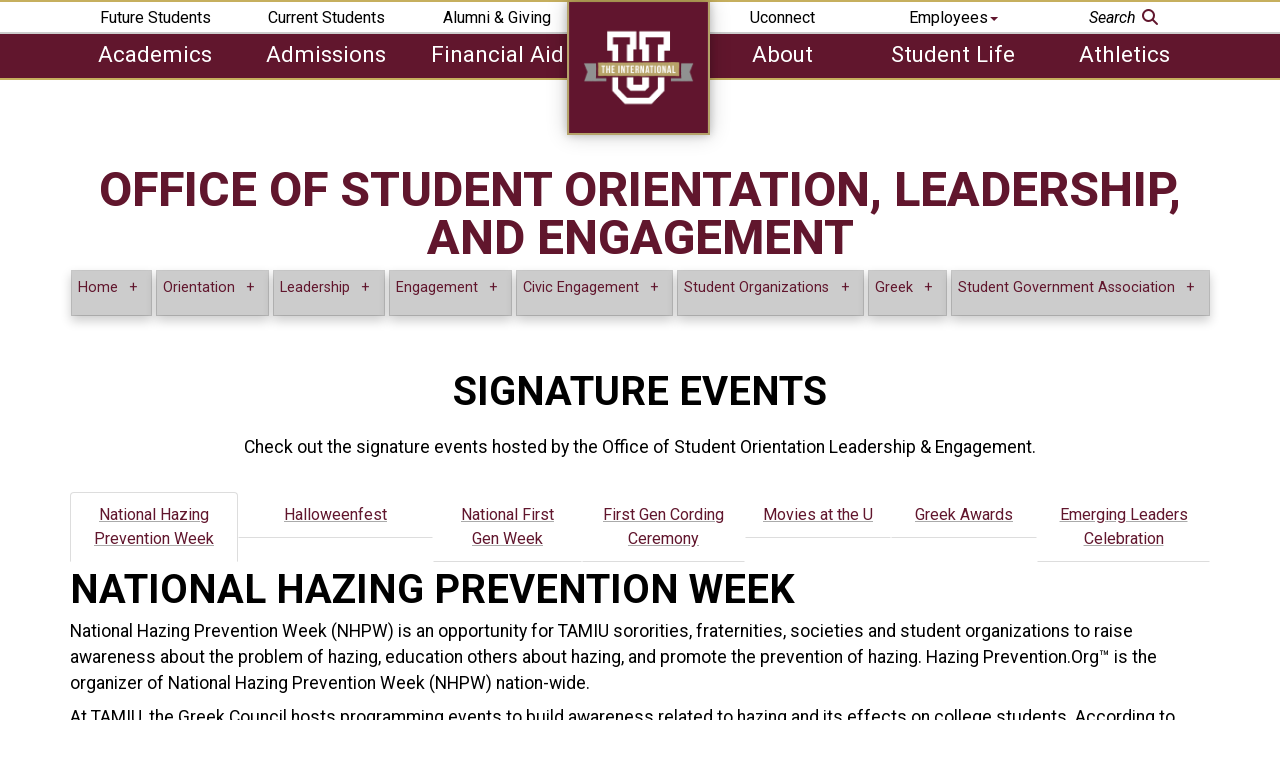

--- FILE ---
content_type: text/html; charset=UTF-8
request_url: https://www.tamiu.edu/sole/signature-events.shtml
body_size: 11686
content:
<!DOCTYPE html PUBLIC "-//W3C//DTD XHTML 1.0 Transitional//EN" "http://www.w3.org/TR/xhtml1/DTD/xhtml1-transitional.dtd">
<html xmlns="http://www.w3.org/1999/xhtml" lang="en" xml:lang="en">
	<head>
		<meta charset="utf-8&quot;" />
		<meta content="DVLCeXv2L3D2oJJJsrGWeUQB2//JLr4VW0lZuRJR73w=" name="verify-v1" />
		<!--Google SiteMap Meta Tag-->
		<meta content="width=device-width, initial-scale=1.0" name="viewport" />
		<title>
			Signature Events
		</title>
		
		
		

<!-- Global site tag (gtag.js) - Google Analytics -->


<script async src="https://www.googletagmanager.com/gtag/js?id=UA-726362-1"></script>
<script>
  window.dataLayer = window.dataLayer || [];
  function gtag(){dataLayer.push(arguments);}
  gtag('js', new Date());

  gtag('config', 'UA-726362-1');
  gtag('config', 'G-NRHJ0W9SZK');
  gtag('config', 'AW-10847354241');
</script>



<script>(function(w,d,s,l,i){w[l]=w[l]||[];w[l].push({'gtm.start':
new Date().getTime(),event:'gtm.js'});var f=d.getElementsByTagName(s)[0],
j=d.createElement(s),dl=l!='dataLayer'?'&l='+l:'';j.async=true;j.src=
'https://www.googletagmanager.com/gtm.js?id='+i+dl;f.parentNode.insertBefore(j,f);
})(window,document,'script','dataLayer','GTM-NFDM7LZ');</script>

<link href="https://www.tamiu.edu/_files/css/bootstrap-3-rk.min.css" rel="stylesheet" type="text/css" />
<link href="https://www.tamiu.edu/_files/css/animate.css" rel="stylesheet" type="text/css" />
<link href="https://www.tamiu.edu/_files/css/all.fa.min.css" rel="stylesheet" />
<link rel="preconnect" href="https://fonts.googleapis.com">
<link rel="preconnect" href="https://fonts.gstatic.com" crossorigin>
<link href="https://fonts.googleapis.com/css2?family=Roboto:ital,wght@0,100..900;1,100..900&display=swap" rel="stylesheet">
<link href="https://www.tamiu.edu/_files/css/style-rk.min.css" rel="stylesheet" type="text/css" />
<link href="https://www.tamiu.edu/_files/css/magnific-popup.css" rel="stylesheet" type="text/css" />
<!--new scripts added by miro -->
<link href="https://cdnjs.cloudflare.com/ajax/libs/Swiper/5.4.5/css/swiper.css" rel="stylesheet" />
<link href="https://cdnjs.cloudflare.com/ajax/libs/Swiper/5.4.5/css/swiper.min.css" rel="stylesheet" />
<script src="https://use.fontawesome.com/8be121a534.js" ></script>
<link href="../edelmiro/main-page-revamp/swiper-style-dim-change.css" rel="stylesheet" type="text/css" />

<link href="https://www.tamiu.edu/_files/images/favicon_16.png" rel="icon" sizes="16x16" type="image/png" />
<link href="https://www.tamiu.edu/_files/images/favicon_32.png" rel="icon" sizes="32x32" type="image/png" />
<link href="https://www.tamiu.edu/_files/images/favicon_96.png" rel="icon" sizes="96x96" type="image/png" />

<!--[if lt IE 9]>
  <script src="https://oss.maxcdn.com/libs/html5shiv/3.7.0/html5shiv.js"></script>
<![endif]-->
<!-- Above file added per https://www.w3schools.com/html/html5_browsers.asp for HTML5 IE antiquated browser compatibility -->
<!--<script src="https://www.tamiu.edu/_files/js/modernizr.custom.js" type="text/javascript"></script>-->
<script src="https://www.tamiu.edu/_files/js/wow.js" type="text/javascript" ></script>
<script src="https://ajax.googleapis.com/ajax/libs/jquery/1.12.4/jquery.min.js" ></script>
<script>
    new WOW().init();
</script>
<script crossorigin="anonymous" src="https://kit.fontawesome.com/0a5ad81d96.js" ></script>
<!--Deeplinking meta-->
<meta content="d38f0406ac1e00f466d9fe0140cc8065" name="pageId" />

		<link href="https://www.tamiu.edu/_files/css/style-rk-miro-edits.min.css" rel="stylesheet" type="text/css" />
		
		<link href="../_files/css/rf.min.css" rel="stylesheet" type="text/css" />
		<link href="../_files/css/ground.min.css" rel="stylesheet" type="text/css" />
	</head>
	<body>
		<!--<a class="sr-only" href="#main">Skip to content</a>-->
		
<noscript><iframe src="https://www.googletagmanager.com/ns.html?id=GTM-NFDM7LZ"
height="0" width="0" style="display:none;visibility:hidden"></iframe></noscript>
<nav aria-label="Top Mobile Navigation Menu" class="navbar navbar-default navbar-static-top">
	<div class="navbar-header">
		<button class="navbar-toggle collapsed" data-target="#main-navbar-collapse" data-toggle="collapse" type="button">
			<span class="sr-only">Toggle navigation</span>
			<span class="icon-bar" ></span>
			<span class="icon-bar" ></span>
			<span class="icon-bar" ></span>
		</button>
		<a class="navbar-brand" href="../index.shtml">
			<span class="sr-only">Return to main page.</span>
		</a>
		<a href="../results.shtml">
			<span class="searchbtn">
				<span class="fa fa-search">
					<span class="sr-only">Search Icon</span>
				</span>
			</span>
		</a>
	</div>
	<div class="collapse" id="main-navbar-collapse">
		<ul class="nav nav-pills nav-stacked mobiletopnav">
			<!--<div class="panel-group" role="tablist"><div class="panel panel-default"><div class="panel-heading" id="collapseListGroupHeading1" role="tab"><li class="panel-title"><a aria-expanded="false" aria-label="view search form" data-toggle="collapse" href="#searchcollapse" role="button" tabindex="0">Search    <span class="fa fa-search"><span class="sr-only">Search Icon</span></span></a></li></div><div aria-expanded="false" aria-label="search form" class="panel-collapse collapse" id="searchcollapse" role="tabpanel" style=""><li class="mobile-search"><form action="http://www.tamiu.edu/results.shtml" id="searchbox_008710257047049531100:mrkkwnuwix8"><input name="cx" type="hidden" value="008710257047049531100:mrkkwnuwix8"/><input alt="Search TAMIU" aria-label="search" class="text" id="searchtamiu" name="q" placeholder="Search..." type="text" value=""/><input name="cof" type="hidden" value="FORID:11"/></form></li></div></div></div>-->
			<li>
				<a href="../results.shtml">Search    
					
					<span class="fa fa-search">
						<span class="sr-only">Search Icon</span>
					</span>
				</a>
			</li>
			<li>
				<a href="https://uconnect.tamiu.edu/">UConnect</a>
			</li>
			<li>
				<a href="../general.shtml">About</a>
			</li>
			<li>
				<a href="../academics.shtml">Academics</a>
			</li>
			<li>
				<a href="../admissioninfo.shtml">Admissions</a>
			</li>
			<li>
				<a href="https://alumni.tamiu.edu/">Alumni &amp; Giving</a>
			</li>
			<li>
				<a href="https://godustdevils.com/">Athletics</a>
			</li>
			<li>
				<a href="../current.shtml">Current Students</a>
			</li>
			<div class="panel-group" role="tablist">
				<div class="panel panel-default">
					<div class="panel-heading" id="collapseListGroupHeading1" role="tab">
						<li class="panel-title">
							<a aria-expanded="false" data-toggle="collapse" href="#employeedropdownmobile" role="button">Employees</a>
						</li>
					</div>
					<div aria-expanded="false" class="panel-collapse collapse" id="employeedropdownmobile" role="tabpanel">
						<ul aria-label="employee dropdown menu" class="list-group">
							<li class="list-group-item">
								<a href="https://elearning.tamiu.edu">Blackboard</a>
							</li>
							<li class="list-group-item">
								<a href="https://www.tamiu.edu/directory/search.shtml">Directory</a>
							</li>
							<li class="list-group-item">
								<a href="../facultyandstaff.shtml">Faculty &amp; Staff</a>
							</li>
							<li class="list-group-item">
								<a href="../adminis/ohr/index.shtml">Human Resources</a>
							</li>
							<li class="list-group-item">
								<a href="https://employment.tamiu.edu/">Jobs @ TAMIU</a>
							</li>
							<li class="list-group-item">
								<a href="https://dustytamiu.sharepoint.com/sites/insider/">TAMIU Insider</a>
							</li>
						</ul>
					</div>
				</div>
			</div>
			<li>
				<a href="../prospect/index.shtml">Future Students</a>
			</li>
			<li>
				<a href="../fa.shtml">Financial Aid</a>
			</li>
			<li>
				<a href="../studentlife.shtml">Student Life</a>
			</li>
		</ul>
	</div>
</nav>
		
<noscript><iframe src="https://www.googletagmanager.com/ns.html?id=GTM-NFDM7LZ"
height="0" width="0" style="display:none;visibility:hidden"></iframe></noscript>
<nav aria-label="Top Navigation Menu" class="navbar navbar-default navbar-static-top">
    <div class="collapse navbar-collapse">
                <div class="container">
                        <div class="row">
                                <div class="col-xs-12 top-nav">
                                        <span class="upper-left-name">
                        <ul class="upper-left-buttons">
                            <li><a href="../prospect/index.shtml">Future Students</a></li>
                            <li><a href="../current.shtml">Current Students</a></li>
                            <li><a href="https://alumni.tamiu.edu/">Alumni &amp; Giving</a></li>
                        </ul>
                    </span>
                                        <span class="center-logo">
                                                <a href="../index.shtml"><span class="main-logo" id="main-logo">TAMIU</span></a>
                                        </span>
                                        <span class="upperrightmenu">
                                        <ul class="upper-right-buttons">
                                                <li><a href="https://uconnect.tamiu.edu/">Uconnect</a></li>
                                                <div class="dropdown drop-employee">
                                                    <li aria-haspopup="true" data-toggle="dropdown" id="employeedropdown" tabindex="0">
                                                    <span class="employeedropdown">
                                                    <a>Employees<span class="caret maroon" ></span></a>
                                        </span>
                                                    </li>
                                                        <ul aria-label="employee dropdown menu" class="dropdown-menu">
                                                        <li><a href="https://elearning.tamiu.edu">Blackboard</a></li>
                                                        <li><a href="https://www.tamiu.edu/directory/search.shtml">Directory</a></li>
                                                        <li><a href="../facultyandstaff.shtml">Faculty &amp; Staff</a></li>
                                                        <li><a href="../adminis/ohr/index.shtml">Human Resources</a></li>
                                                        <li><a href="https://employment.tamiu.edu/">Jobs @ TAMIU</a></li>
                                                        <li><a href="https://dustytamiu.sharepoint.com/sites/insider/">TAMIU Insider</a></li>

                                                                <!--<li><a href="#">Site Map</a> </li>-->
                                                        </ul>
                                                </div>
                                        <!--<div class="dropdown drop-search">
                                            <li aria-expanded="false" aria-haspopup="true" aria-label="View Search Form" data-toggle="dropdown" id="searchdropdown">
                                            <span class="employeedropdown">
                                                <a aria-expanded="false" aria-label="search form" tabindex="0"><em>Search</em> <span class="fa fa-search maroon"></span></a>
                                                <span class="sr-only">Search Icon</span></span>
                                            </li>
                                                        <ul aria-label="searchdropdown" class="dropdown-menu">
                                                        <li class="main-search">
                                    <form action="http://www.tamiu.edu/results.shtml" id="searchbox_008710257047049531100:mrkkwnuwix8">
                                                                    <input name="cx" type="hidden" value="008710257047049531100:mrkkwnuwix8"/>
                                                                    <input alt="Search TAMIU" aria-label="search" class="text" id="searchtamiu" name="q" placeholder="Search..." type="text" value=""/>
                                                                    <input name="cof" type="hidden" value="FORID:11"/>
                                    </form>
                                </li>
                                                </ul>
                                                </div>-->
                                                <li><a href="../results.shtml"><em>Search </em><span class="fa fa-search maroon" ></span></a></li>                                            
                                        </ul>
                                        </span>
                                </div>
                        </div>
                </div>
                <div class="menu-bar">
                        <div class="container">
                                <div class="row">
                                        <div class="col-xs-12">
                                                <span class="leftmenu">
                                                <ul class="lower-left-buttons">
                            <li><a href="../academics.shtml">Academics</a></li>
                                                        <li><a href="../admissioninfo.shtml">Admissions</a></li>
                            <li><a href="../fa.shtml">Financial Aid</a></li>
                                                </ul>
                                                </span>
                                                <span class="rightmenu">
                                                <ul class="lower-right-buttons">
                            <li><a href="../general.shtml">About</a></li>
                                                        <li><a href="../studentlife.shtml">Student Life</a></li>
                                                        <li><a href="https://godustdevils.com/">Athletics</a></li>
                                                </ul>
                                                </span>
                                        </div>
                                </div>
                        </div>
                </div>
        </div>
</nav>
		<div>
			<noscript>Javascript must be enabled for the correct page display</noscript>
		</div>
		
<style>
.container__top {
    margin-top:75px;
}
</style>


		<div class="open-close messager active" id="emergency-message">
<div class="openclose-holder"><a class="opener" href="#">x</a>
<div class="slide">
<div class="box">
<div class="t"><span class="r">&#160;</span><span class="c">&#160;</span></div>
<div class="center">
<div class="holder">
<script src="https://widgets.omnilert.net/ecf653a4c872e29e94d2430d856c9710-1091" type="text/javascript" ></script>
</div>
</div>
<div class="b"><span class="r">&#160;</span><span class="c">&#160;</span></div>
</div>
</div>
</div>
</div><!--end open close -->
		<div class="container container__top" style="margin-bottom: 50px;">
			<div class="row">
				<div class="col-md-12">
				    
					

<header class="navheader clearfix">
<div class="tamiu-container">
<h1 class="text-center" id="fittext2">OFFICE OF STUDENT ORIENTATION, LEADERSHIP, AND ENGAGEMENT</h1>

        
    <link href="https://www.tamiu.edu/_files/css/rwd-menu-style.css" rel="stylesheet" type="text/css" />
    
       
                  	<a class="menu-link" href="#menu">Menu</a>
        <div class="text-center"><!-- added 041516 -->
    	<nav class="menu" id="menu">
    	    <ul>
                                                                                                                    
                                                                        <li class="has-submenu"><a href="#">Home</a>
                            
            <ul class="submenu">
                                                                                                                                                     	        <li class=""><a href="index.shtml">Home</a>
                    
    
                    
                </li>
                                                                                                                             	        <li class=""><a href="aboutus.shtml">About Us</a>
                    
    
                    
                </li>
                                                                                                                             	        <li class=""><a href="../vpse/index.shtml">Student Engagement</a>
                    
    
                    
                </li>
                	</ul>
    
                        </li> 
                                                                                                    
                                                                        <li class="has-submenu"><a href="#">Orientation</a>
                            
            <ul class="submenu">
                                                                                                                                                     	        <li class=""><a href="orientation.shtml">Students</a>
                    
    
                    
                </li>
                                                                                                                             	        <li class=""><a href="PFOrientation.shtml">Parent</a>
                    
    
                    
                </li>
                                                                                                                             	        <li class=""><a href="welcome-weeks.shtml">Welcome Weeks</a>
                    
    
                    
                </li>
                                                                                                                             	        <li class=""><a href="meet_ols.shtml">Orientation Leaders</a>
                    
    
                    
                </li>
                	</ul>
    
                        </li> 
                                                                                                    
                                                                        <li class="has-submenu"><a href="#">Leadership</a>
                            
            <ul class="submenu">
                                                                                                                                                     	        <li class="has-submenu"><a href="index.shtml">Cohort-Based</a>
                    
            <ul class="submenu">
                                                                                                                                                     	        <li class=""><a href="flo.shtml">FLO</a>
                    
    
                    
                </li>
                                                                                                                             	        <li class=""><a href="sliic.shtml">SLIiC</a>
                    
    
                    
                </li>
                                                                                                                             	        <li class=""><a href="lt.shtml">Leadership TAMIU</a>
                    
    
                    
                </li>
                	</ul>
    
                    
                </li>
                                                                                                                             	        <li class="has-submenu"><a href="index.shtml">Self-Paced</a>
                    
            <ul class="submenu">
                                                                                                                                                     	        <li class=""><a href="nsls.shtml">NSLS</a>
                    
    
                    
                </li>
                                                                                                                             	        <li class=""><a href="nufp.shtml">NUFP</a>
                    
    
                    
                </li>
                                                                                                                             	        <li class=""><a href="tamiu-trailblazers20.shtml">TAMIU Trailblazers</a>
                    
    
                    
                </li>
                                                                                                                             	        <li class=""><a href="ils.shtml">ILS</a>
                    
    
                    
                </li>
                                                                                                                             	        <li class=""><a href="scls-tab.shtml">SCLS</a>
                    
    
                    
                </li>
                                                                                                                             	        <li class=""><a href="soletalks.shtml">SOLE Talks</a>
                    
    
                    
                </li>
                	</ul>
    
                    
                </li>
                                                                                                                             	        <li class=""><a href="conference.shtml">SOLE Summit</a>
                    
    
                    
                </li>
                                                                                                                             	        <li class=""><a href="Leadership.shtml">Academic</a>
                    
    
                    
                </li>
                	</ul>
    
                        </li> 
                                                                                                    
                                                                        <li class="has-submenu"><a href="#">Engagement </a>
                            
            <ul class="submenu">
                                                                                                                                                     	        <li class="has-submenu"><a href="tradition.shtml">Spirit &amp; Traditions</a>
                    
            <ul class="submenu">
                                                                                                                                                     	        <li class=""><a href="tradition.shtml">Traditions</a>
                    
    
                    
                </li>
                                                                                                                             	        <li class=""><a href="spiritweek.shtml">Spirit Week</a>
                    
    
                    
                </li>
                	</ul>
    
                    
                </li>
                                                                                                                             	        <li class=""><a href="signature-events.shtml">Signature Events</a>
                    
    
                    
                </li>
                                                                                                                             	        <li class=""><a href="awards-recognitions-20.shtml">Awards &amp; Recognition</a>
                    
    
                    
                </li>
                	</ul>
    
                        </li> 
                                                                                                    
                                                                        <li class="has-submenu"><a href="#">Civic Engagement</a>
                            
            <ul class="submenu">
                                                                                                                                                     	        <li class=""><a href="tamiuvotes.shtml">Voting Resources</a>
                    
    
                    
                </li>
                                                                                                                             	        <li class=""><a href="demeng-getinvolved.shtml">Get Involved</a>
                    
    
                    
                </li>
                                                                                                                             	        <li class=""><a href="demeng-tamiu-resources.shtml">TAMIU Resources and Plans</a>
                    
    
                    
                </li>
                                                                                                                             	        <li class=""><a href="https://tamiu.turbovote.org/">Register to Vote</a>
                    
    
                    
                </li>
                	</ul>
    
                        </li> 
                                                                                                    
                                                                        <li class="has-submenu"><a href="#">Student Organizations </a>
                            
            <ul class="submenu">
                                                                                                                                                     	        <li class=""><a href="https://tamiu.presence.io/organizations">Explore</a>
                    
    
                    
                </li>
                                                                                                                             	        <li class=""><a href="neworganization.shtml">Create</a>
                    
    
                    
                </li>
                                                                                                                             	        <li class=""><a href="so-resources.shtml">Resources</a>
                    
    
                    
                </li>
                                                                                                                             	        <li class=""><a href="dustdevilslead.shtml">S.O.L.D. </a>
                    
    
                    
                </li>
                                                                                                                             	        <li class=""><a href="so-council.shtml">Student Organization Council</a>
                    
    
                    
                </li>
                                                                                                                             	        <li class=""><a href="solar.shtml">S.O.L.A.R.</a>
                    
    
                    
                </li>
                                                                                                                             	        <li class=""><a href="cab-tab-20.shtml">Campus Activities Board</a>
                    
    
                    
                </li>
                                                                                                                             	        <li class=""><a href="https://cm.maxient.com/reportingform.php?TexasAMIntlUniv&amp;layout_id=0">Student Organization Complaint</a>
                    
    
                    
                </li>
                	</ul>
    
                        </li> 
                                                                                                    
                                                                        <li class="has-submenu"><a href="#">Greek</a>
                            
            <ul class="submenu">
                                                                                                                                                     	        <li class=""><a href="greek-community.shtml">Our Community </a>
                    
    
                    
                </li>
                                                                                                                             	        <li class=""><a href="greek-facts-figures.shtml">Facts &amp; Figures</a>
                    
    
                    
                </li>
                                                                                                                             	        <li class=""><a href="greek-resources.shtml">Resources </a>
                    
    
                    
                </li>
                                                                                                                             	        <li class=""><a href="greek-faq.shtml">FAQ</a>
                    
    
                    
                </li>
                                                                                                                             	        <li class=""><a href="greek-expansion.shtml">Expansion </a>
                    
    
                    
                </li>
                                                                                                                             	        <li class=""><a href="hazing.shtml">Hazing</a>
                    
    
                    
                </li>
                	</ul>
    
                        </li> 
                                                                                                    
                                                                        <li class="has-submenu"><a href="#">Student Government Association</a>
                            
            <ul class="submenu">
                                                                                                                                                     	        <li class=""><a href="sga-meet-us-tab.shtml">Meet Your SGA</a>
                    
    
                    
                </li>
                                                                                                                             	        <li class=""><a href="sga-committees-tab.shtml">Committees &amp; Departments</a>
                    
    
                    
                </li>
                                                                                                                             	        <li class=""><a href="sga-in-action-tab.shtml">SGA in Action!</a>
                    
    
                    
                </li>
                	</ul>
    
                        </li> 
                                                </ul>
        </nav>
        </div><!-- added 041516 -->
    
    
</div>
</header>



<script src="../_files/js/menu-script.js" type="text/javascript" ></script>
    <script type="text/javascript">
        /*$("#fittext1").fitText();
        $("#fittext2").fitText(1.4);
        $("#fittext3").fitText(1.5);
        $("#fittext4").fitText(1.6);
        $("#fittext5").fitText(1, { minFontSize: '25px', maxFontSize: '55px' });
        $("#fittext6").fitText(1, { minFontSize: '10px', maxFontSize: '50px' }); commented 08/16/17*/
</script>



					<script>
jQuery( document ).ready( function( $ ) {
        
                $('body').addClass('js');
                  var $menu = $('#menu'),
                          $menulink = $('.menu-link'),
                          $menuTrigger = $('.has-submenu > a');

                $menulink.click(function(e) {
                        e.preventDefault();
                        $menulink.toggleClass('active');
                        $menu.toggleClass('active');
                });

                $menuTrigger.click(function(e) {
                        e.preventDefault();
                        var $this = $(this);
                        $this.toggleClass('active').next('ul').toggleClass('active');
                });

                
});
</script>
					<main id="#main">
						<span id="standard-page">
							
							
							


  <h2 class="text-center">Signature Events</h2>




        <div class="row rf-u-mt__3.5">
    
        
                    
                
                                                    <div class="col-xs-12 col-md-12 rf-u-mb__2.5">
                    <p class="text-center">Check out the signature events hosted by the Office of Student Orientation Leadership &amp; Engagement.</p>
                </div>
                        
        </div>
        <div class="row rf-u-mt__3.5">
    
        
                <div class="col-md-12">
                <ul class="nav nav-tabs nav-justified" role="tablist">
                                            
                                                                            <li class="active"><a data-toggle="tab" href="#content11">National Hazing Prevention Week</a></li>
                                            
                                                                            <li><a data-toggle="tab" href="#content21">Halloweenfest</a></li>
                                            
                                                                            <li><a data-toggle="tab" href="#content31">National First Gen Week</a></li>
                                            
                                                                            <li><a data-toggle="tab" href="#content41">First Gen Cording Ceremony</a></li>
                                            
                                                                            <li><a data-toggle="tab" href="#content51">Movies at the U</a></li>
                                            
                                                                            <li><a data-toggle="tab" href="#content61">Greek Awards</a></li>
                                            
                                                                            <li><a data-toggle="tab" href="#content71">Emerging Leaders Celebration</a></li>
                                    </ul>
        
                <div class="tab-content" id="content">
                                                                                            <div class="tab-pane fade in active" id="content11">
                            <h2><strong>National Hazing Prevention Week</strong></h2>
<p>National Hazing Prevention Week (NHPW) is an opportunity for TAMIU sororities, fraternities, societies and student organizations to raise awareness about the problem of hazing, education others about hazing, and promote the prevention of hazing. Hazing Prevention.Org&#8482; is the organizer of National Hazing Prevention Week (NHPW) nation-wide.</p>
<p>At TAMIU, the Greek Council hosts programming events to build awareness related to hazing and its effects on college students. According to Hazing Prevention.Org&#8482; &#8220;the ultimate goal is to prevent hazing. Strong education efforts, diligent policy development and reinforcement, and comprehensive planning and ongoing community efforts can do just that.&#8221; TAMIU Dustdevils are committed towards having a hazing-free educational experience.</p>
                        </div>
                                                                                            <div class="tab-pane fade" id="content21">
                            <h2><strong>Halloweenfest</strong></h2>
<p>Every year, Campus Activities Board hosts Halloween Fest, a one-day celebration where Student Organizations fundraise by having food items and activities for sale. Every year, we receive more than 1000+ community members who attend, where they can enjoy our inflatables, music, a free pumpkin patch, and enter our costume contest.</p>
<p><iframe allowfullscreen="allowfullscreen" height="314" src="//www.youtube.com/embed/y9IQzcKKnFM" style="max-with: 100%; max-height: 100vh;" width="560" ></iframe></p>
<p><iframe allowfullscreen="allowfullscreen" height="314" src="//www.youtube.com/embed/wLiIloArNWE" style="max-with: 100%; max-height: 100vh;" width="560" ></iframe></p>
                        </div>
                                                                                            <div class="tab-pane fade" id="content31">
                            <h2><strong>National First Gen Week</strong></h2>
<p>National First Gen Week, held each November, honors the achievements and contributions of first-gen students at TAMIU. This week features events that prepare students with opportunities to build community, enhance their career readiness skills, and celebrate achievements.</p>
<h3>Monday, November 3</h3>
<p><strong>From One First Gen to Another </strong></p>
<p>STC Patio | 12-2:30 P.M.</p>
<p><strong>First Gen Cording Night!</strong></p>
<p>FPA Auditorium | 6-8 P.M.</p>
<h3>Tuesday, November 4</h3>
<p><strong>Resource Fair</strong></p>
<p>STC Rotunda | 12-2 P.M.</p>
<p><strong>First Gen Rocks! </strong></p>
<p>STC Rotunda| 5-7 P.M.</p>
<h3>Wednesday, November 5</h3>
<p><strong>Buenas! I am First Gen Loteria </strong></p>
<p>STC 231 | 1-2 P.M.</p>
<p><strong>Coffee House Wednesday </strong></p>
<p>STC 114 | 10:30 A.M.</p>
<h3>Thursday, November 6</h3>
<p><strong>Money Talks: First-Gen Edition</strong></p>
<p>AIC 125| 1-2 P.M.</p>
<p><strong>Stuff-A-Plush! </strong></p>
<p>STC 231 | 3-4 P.M.</p>
<h3>Friday, November 7</h3>
<p><strong>Picture Me First Gen! </strong></p>
<p>STC Rotunda | 12-2 P.M.</p>
                        </div>
                                                                                            <div class="tab-pane fade" id="content41">
                            <h2>First Gen Cording Ceremony</h2>
<p>The First Gen Cording Ceremony is held each semester for First Generation graduating undergraduates. During the ceremony, first-gen graduates will have the opportunity to be corded by a loved one of their choice.</p>
<p>Due to space limitations this event is a ticketed event and each attendee must provide their ticket upon entry including the graduates. A maximum of 3 tickets may be requested through RSVP on a first come first serve basis.</p>
<p>Registration for Fall 2025 First Gen Cording Ceremony is available via Presence. This year, the Ceremony will take place on November 3, 2025.</p>
                        </div>
                                                                                            <div class="tab-pane fade" id="content51">
                            <h2><strong>Movies at the U</strong></h2>
<p>Movies at the U are hosted throughout the semester by the S.O.L.E office. This programming offers a moment to relax while watching a movie on campus.&#160;</p>
                        </div>
                                                                                            <div class="tab-pane fade" id="content61">
                            <h2><strong>Greek Awards</strong></h2>
<p>Texas A&amp;M International University believes that the sorority and fraternity experience can and should be an educationally enriching and socially meaningful one that contributes to the overall sense of community on campus. While many fraternities and sororities at TAMIU provide this experience to their members, it is essential to develop benchmarks and expectations to ensure that all members have the opportunity to enhance their collegiate experience through fraternal membership. This will help us achieve our vision that &#8220;fraternities and sororities will be the most trusted educational organizations on the campus in the development of men&#8217;s and women&#8217;s values, leadership, relationship and citizenship&#8221;.</p>
<p>To this end, the Office of Student Orientation, Leadership and Engagement has designed the Greek Standards of Excellence Accreditation program to improve the management and quality of fraternity and sorority chapters at the Texas A&amp;M International University. This program will allow chapters to complete a self-evaluation of the previous year and show the chapter where growth is needed. The accreditation program will allow the University to recognize those organizations that achieve excellence. The six areas of accreditation criteria within this program are intended to help chapters understand basic expectations and identify areas of strength and weakness. The program is designed to assess chapters&#8217; success in these six areas and provide both recognition and accountability.</p>
<p>The six areas of accreditation are: <em>Intellectual Development, Membership Development, Global Citizenship, Leadership Development, Positive Relationships, and Chapter Management.</em></p>
<p>Annually, the Greek Council holds the Greek Awards ceremony, honoring individual and collective efforts from the past year. Chapter awards are determined by the Greek Standards of Excellence accreditation program. Individual awards are determined by applications and are judged by a group of TAMIU Community members.</p>
                        </div>
                                                                                            <div class="tab-pane fade" id="content71">
                            <h2><strong>Emerging Leaders Celebration</strong></h2>
<p>Happening every April, The Emerging Leaders Celebration is a recognition ceremony for students who participated in the various leadership programs at TAMIU throughout the past year. Students are honored for their hard work and dedication towards improving not only themselves, but also their own communities, whether here at TAMIU, in Laredo or the world. In order to be considered for the Emerging Leaders Celebration, there must be a leadership curriculum that participants learn.</p>
<p>This year the Emerging Leaders is set to take place April 24, 2026.</p>
                        </div>
                                    </div>
            </div>
                    </div>
        <div class="row rf-u-mt__3.5">
    
        
            
                        <div class="col-md-12">
            <p class="text-center">Student Center (STC) 225<br />5201 University Blvd., Laredo, TX 78041-1900<br />956.326.2280<br />E-mail: <a href="mailto:sole@tamiu.edu">sole@tamiu.edu</a></p>
<p class="text-center">Orientation<br />956.326.2951<br />E-mail: <a href="mailto:orientation@tamiu.edu">orientation@tamiu.edu</a></p>
        </div>
                        
                                </div>

							
						</span>
					</main>
					<br /><!--<script defer="defer" src="http://www.tamiu.edu/_files/js/jquery.flexslider.js" type="text/javascript"></script>
<script type="text/javascript">// <![CDATA[
<![CDATA[
$(function(){
      SyntaxHighlighter.all();
    });
    $(window).load(function(){
      $('.flexslider').flexslider({
        animation: "slide",
        start: function(slider){
          $('body').removeClass('loading');
        }
      });
    });
// ]]></script>-->
				</div>
			</div>
		</div>
		
    <style>.container__top{min-height: calc(100vh - 784px);}#footer-univ{width:150px}#learn-menu,#navigate-menu{margin-left:0;padding-left:0;list-style-type:none}#learn-menu li,#navigate-menu li{margin-bottom:.5em}#am-logo{max-width:100px}.margin-top{margin-top:50px}nav.main-footer p,nav.main-footer ul li{color:#fff;font-size:1.1em;text-shadow:0 2px 10px #61162d}nav.main-footer p.footer-title-univ{margin-top:.3em;font-size:1.4em;font-weight:700}nav.main-footer p.footer-title{font-size:1.3em;font-weight:700}.main-footer a.btn-default{color:#fff}.main-footer{padding:10px 10px 10px 10px;padding-top:10px;background-color:#61162d;background-image:url(../edelmiro/maroon-bkg.jpg);width:100%;background-size:auto;background-size:cover;background-position:center;background-attachment:scroll;background-repeat:no-repeat;padding-top:90px;position:relative;z-index:4;box-shadow:0 0 20px rgba(0,0,0,.3)}nav.main-footer a{color:#fff;transition:all .3s;text-decoration-line:underline}nav.main-footer a:hover{text-decoration-style:solid;text-decoration-line:underline;color:#b5a36a}nav.main-footer a span.fa-2x{color:#fff;padding-right:.5em;margin-bottom:.5em;text-decoration-line:none!important;text-decoration:none!important;transition:all .3s}nav.main-footer a span.fa-2x:hover{color:#b5a36a}.footer-title::after{content:"";height:3px;width:2em;position:relative;background-color:#b5a36a;display:block}.disclaimer-row{position:relative}.disclaimer-col{position:absolute;bottom:0;right:0;text-align:right}#disclaimer li{display:inline-block}#disclaimer li:not(:last-child)::after{padding-left:15px;content:"|";padding-right:15px}.disclaimer-col .dropbtn{background-color:rgba(0,0,0,0);color:#fff;padding:.5em;border:2px solid #fff;margin:0;letter-spacing:1px;font-size:1.1em;width:auto;margin-bottom:.5em}.disclaimer-col .dropup{position:relative;display:inline-block;width:100%}.disclaimer-col .dropup-content{position:absolute;bottom:50px;background-color:#f1f1f1;min-width:160px;box-shadow:0 8px 16px 0 rgba(0,0,0,.2);z-index:1;margin:0;width:33%;visibility:hidden;opacity:0;transition:visibility .3s,opacity .3s;right:0}.disclaimer-col .dropup-content a{font-size:12px;color:#000;padding:3px 5px;text-decoration:none;display:block}.disclaimer-col .dropup-content a:hover{background-color:#ddd}.disclaimer-col .dropup:hover .dropup-content{visibility:visible;opacity:1}.disclaimer-col .dropup:hover .dropbtn{background-color:#ffffff36}@media only screen and (max-width:991px){.disclaimer-col{margin-top:30px;text-align:center;position:relative}nav.main-footer{margin:auto;text-align:center}.footer-title{margin-top:20px}.footer-title::after{margin:auto;width:22%}.disclaimer-col .dropup-content{left:50%;transform:translateX(50%);-webkit-transform:translateX(-50%);-moz-transform:translateX(-50%);-ms-transform:translateX(-50%);-o-transform:translateX(-50%)}}h2.footer-title-univ{
color: #ffffff;
font-size: 1.25rem; /* 20px */
line-height: 1.75rem; /* 28px */
margin-bottom: 0.625rem; /* 10px */
margin-left: 0px;
margin-right: 0px;
margin-top: 0.375rem; /* 6px */
text-shadow: rgb(97, 22, 45) 0px 2px 10px;
text-transform: none;
}

h2.footer-title{
color: #ffffff;
font-size: 1.25rem; /* 20px */
line-height: 1.75rem; /* 28px */
margin-bottom: 0.625rem; /* 10px */
margin-left: 0px;
margin-right: 0px;
margin-top: 0.5rem; /* 8px */
text-shadow: rgb(97, 22, 45) 0px 2px 10px;
text-transform:none;
}

h2.footer-title::after {
  content:"";
  height: 0.125rem; /* 2px */
  width:2rem;
  position:relative;
  background-color:#b5a36a;
  display:block;
}

@media only screen and (max-width:991px) {

h2.footer-title {
    margin-top: 1.25rem; /* 20px */
  }

h2.footer-title::after {
	margin: auto;
	width: 3.5rem;
}
}
</style>
    <style ></style>
    <nav aria-label="Main Footer" class="main-footer">
        <div class="overlay">
            <div class="container">
                <div class="row">
                    <div class="col-md-4">
                        <a href="../index.shtml">
                            <img alt="White block letter U with banner reading 'The International' in all caps" id="footer-univ" src="../edelmiro/intl-white.png" />
                        </a>
                        <h2 class="footer-title-univ">Texas A&amp;M International University</h2>
                        <div class="contact-row">
                            <a aria-label="Link to official TAMIU Facebook" href="https://www.facebook.com/txamiu"><span class="fab fa-2x fa-facebook" ></span><span class="sr-only">Official TAMIU Facebook</span></a>
                            <a aria-label="Link to official TAMIU Instagram" href="https://www.instagram.com/txamiu/"><span class="fab fa-2x fa-instagram" ></span><span class="sr-only">Official TAMIU Instagram</span></a>
                            <a aria-label="Link to official TAMIU Twitter" href="https://twitter.com/txamiu"><span class="fab fa-2x fa-x-twitter" ></span><span class="sr-only">Official TAMIU Twitter</span></a>
                            <a aria-label="Link to official TAMIU LinkedIn" href="https://www.linkedin.com/school/texas-a&amp;m-international-university/"><span class="fab fa-2x fa-linkedin" ></span><span class="sr-only">Official TAMIU LinkedIn</span></a>
                            <a aria-label="Link to official TAMIU YouTube channel" href="https://www.youtube.com/c/txamiu"><span class="fab fa-2x fa-youtube" ></span><span class="sr-only">Official TAMIU YouTube Feed</span></a>
                            <a aria-label="Link to official TAMIU Threads" href="https://www.threads.net/@txamiu"><span class="fab fa-2x fa-threads" ></span><span class="sr-only">Official TAMIU Threads</span></a>
                            <a aria-label="Link to official TAMIU RSS feed" href="https://www.tamiu.edu/newsinfo/current.rss"><span class="fas fa-2x fa-rss" ></span><span class="sr-only">Official TAMIU RSS</span></a>
                        </div>
                        <p>5201 University Boulevard
							
                            <br />Laredo, Texas 78041
							
                            <br />
                            <a href="tel:+19563262001">956.326.2001</a>
                            <br />
                            <a href="mailto:enroll@tamiu.edu">enroll@tamiu.edu</a>
                        </p>
                        <p>
                            <a href="../map.shtml"><span class="fas fa-map-marker-alt"><span class="sr-only">Map Marker Icon</span></span> Campus Map</a>
                        </p>
                    </div>
                    <div class="col-md-4">
                        <h2 class="footer-title">Learn More</h2>
                        <ul id="learn-menu">
                            <li>
                                <a href="../general.shtml">About TAMIU</a>
                            </li>
                            <li>
                                <a href="../current.shtml">Current Students</a>
                            </li>
                            <li>
                                <a href="../prospect/index.shtml">Future Students</a>
                            </li>
                            <li>
                                <a href="https://alumni.tamiu.edu/">Alumni &amp; Giving</a>
                            </li>
                            <li>
                                <a href="https://uconnect.tamiu.edu/">Uconnect</a>
                            </li>
                            <li>
                                <a href="../oit/index.shtml">OIT Services</a>
                            </li>
                            <li>
                                <a href="../accessibility/accommodations/index.shtml">Disability Accommodations</a>
                            </li>
                        </ul>
                    </div>
                    <div class="col-md-4">
                        <h2 class="footer-title">Navigate</h2>
                        <ul id="navigate-menu">
                            <li>
                                <a href="../accessibility/index.shtml">Accessibility</a>
                            </li>
                            <li>
                                <a href="../reportit/index.shtml">Report It!</a>
                            </li>
                            <li>
                                <a href="../compliance/Title IX.shtml">
									Title IX Reporting
								</a>
                            </li>
                            <li>
                                <a href="../counseling/resources.shtml">Mental Health Resources</a>
                            </li>
                            <li>
                                <a href="https://veterans.portal.texas.gov/">Texas Veterans Portal</a>
                            </li>
                            <li>
                                <a href="https://facultyprofiles.tamiu.edu/facultyprofiles.aspx">Faculty Profiles</a>
                            </li>
                            <li>
                                <a href="https://info.tamiu.edu/courseslist.aspx">Faculty and Course Info</a>
                            </li>
                            <li>
                                <a href="https://employment.tamiu.edu/">Jobs @ TAMIU</a>
                            </li>
                            <li>
                                <a href="https://secure.ethicspoint.com/domain/media/en/gui/19681/index.html">
                                    <em>EthicsPoint</em> - Risk, Fraud &amp; Misconduct Hotline
								
								
                                </a>
                            </li>
                            <li>
                                <a href="../general.shtml#accreditation">
									Campus Accreditation
								</a>
                            </li>
                        </ul>
                    </div>
                    <div class="clearfix" ></div>
                    <div class="margin-top" ></div>
                    <div class="col-xs-12">
                        <div class="row disclaimer-row">
                            <div class="col-md-4 col-xs-12">
                                <a href="https://www.tamus.edu/">
                                    <img alt="Member of the Texas A&#38;M University System" id="am-logo" src="../_files/images/tamiu-footer-logo-white.svg" />
                                </a>
                            </div>
                            <div class="disclaimer-col col-md-8 col-xs-12">
                                <div class="dropup">
                                    <button class="dropbtn">Important Links ^</button>
                                    <div class="dropup-content">
                                        <a href="../campussafety/clery.shtml">Annual Security &amp; Fire Safety Report</a>
                                        <a href="https://www.bkstr.com/texasaminternationalstore/">Bookstore</a>
                                        <a href="../compact.shtml">Compact with Texans</a>
                                        <a href="../adminis/physplnt/energy_savings.shtml">Energy Savings Program</a>
                                        <a href="http://assets.system.tamus.edu/files/budgets-acct/pdf/HB_12/HB12_Report_TAMIU.pdf">Information Regarding Staff Compensation</a>
                                        <a href="../EEO.shtml">Non-Discrimination/Sexual Harassment</a>
                                        <a href="../compliance/ora_pia.shtml" rel="nofollow" title="open records/public information">TAMIU Open Records Portal</a>
                                        <a href="../privacy.shtml">Privacy Statement</a>
                                        <a href="https://www.tamus.edu/marcomm/socialmedia/public/">Public Social Media Notification</a>
                                        <a href="../sitepolicies.shtml">Site Policies</a>
                                        <a href="https://dir.texas.gov/resource-library-item/state-website-linking-and-privacy-policy?id=21" title="State Link">State Link Policy</a>
                                        <a href="https://texas.gov/">State of Texas</a>
                                        <a href="https://www.tsl.texas.gov/trail/index.html">Statewide Search</a>
                                        <a href="../StudentConsumerInformation.shtml">Student Consumer Information</a>
                                        <a href="../cares/index.shtml">TAMIU HEERF Report</a>
                                        <a href="../tos.shtml">Terms of Service</a>
                                        <a href="https://gov.texas.gov/organization/hsgd">Texas Homeland Security</a>
                                        <a href="../veterans/index.shtml">Veterans Affairs</a>
                                    </div>
                                </div>
                                <ul class="horizontal-list" id="disclaimer">
                                    <li>
                                        <a href="../disclaimer.shtml">Disclaimer</a>
                                    </li>
                                    <li>
                                        <a href="https://www.tamiu.edu/directory/search.shtml">Directory</a>
                                    </li>
                                    <li>
                                        <a href="https://www-tamiu-edu.translate.goog/?_x_tr_sl=auto&_x_tr_tl=es&_x_tr_hl=en-US&_x_tr_pto=nui">Espa&ntilde;ol</a>
                                    </li>
                                    <li>
                                        <a href="../feedback.shtml">Feedback</a>
                                    </li>
                                </ul>
                            </div>
                        </div>
                    </div>
                </div>
            </div>
        </div>
    </nav>

		
<script src="https://www.tamiu.edu/_files/js/bootstrap.min.js" type="text/javascript" ></script>
<script src="../_files/js/main_new.js" type="text/javascript" ></script>
<!--  Begin Emergency Code -->
    
    <script type="text/javascript">
             var xhr = new XMLHttpRequest();
             xhr.open('GET','https://www.tamiu.edu/emergency-notification-dont-remove.php', true);
             xhr.send();
             xhr.onload = function checkemerg(){        
               textDoc=xhr.responseText;
               if (xhr.readyState == 4 && xhr.status == 200) 
               {
                 if (textDoc.search(/table/) != -1 ) 
                 {
                   document.getElementById("emergency-message").style.display="block"; 
                 }
               }
             }
    </script>

<!--  End Emergency Code -->
<script type="text/javascript">
/*<![CDATA[*/
(function() {
var sz = document.createElement('script'); sz.type = 'text/javascript'; sz.async = true;
sz.src = '//siteimproveanalytics.com/js/siteanalyze_13727.js';
var s = document.getElementsByTagName('script')[0]; s.parentNode.insertBefore(sz, s);
})();
/*]]>*/
</script>


	</body>
</html>

--- FILE ---
content_type: text/css
request_url: https://www.tamiu.edu/edelmiro/main-page-revamp/swiper-style-dim-change.css
body_size: 5575
content:
:root {
	 --swiper-theme-color: #ffffff;
}
/*========== Curator Styling =========*/
 .crt-post{
	 transition: all .5s;
	 border-radius: 15px !important;
	 box-shadow: 0 1px 5px rgba(0, 0, 0, .2) !important;
	 /*
	 border: none !important;
	 */
	 border-color: #cccccc;
}
 .crt-post:hover{
	 box-shadow: 0 1px 8px rgba(0, 0, 0, .23) !important;
}
 button.crt-load-more{
	 transition: all .5s;
	 font-size: 24px;
	 background-color: #61162d !important;
	 color: #FFFFFF!important;
	 /*
	 border: none !important;
	 */
	 box-shadow: 0px 1px 3px rgba(0, 0, 0, .4) !important;
	 text-transform: capitalize;
}
 button.crt-load-more:hover{
	 box-shadow: 0 1px 6px rgba(0, 0, 0, .47) !important;
}
/*=========== Button Styles ===========*/
 .generic-page-button, .bottom-button{
	 background-color: #7b354a;
	 /*
	 border: none;
	 */
	 box-shadow: 0 1px 3px rgba(0, 0, 0, .4);
}
 .generic-page-button-light{
	 min-width: 100%;
	 transition: all .5s;
	 display: inline-block;
	 background: #fff;
	 padding: 10px 15px;
	 color: black;
	 border-radius: 0;
	 font-size: 24px;
	 margin-top: 10px;
	 box-shadow: 0 1px 3px rgba(0, 0, 0, .4);
	 
	 /*added in*/
	 border: 1px solid black;
}
/*includes hover effect for Curator.io*/
 .generic-page-button-light:hover,{
     /*added in*/
     border: 1px solid black;
     /*
	 border: none;
	 */
	 color: black;
	 background-color: #cccccc;
	 box-shadow: 0 1px 6px rgba(0, 0, 0, .5);
}
 .generic-page-button:hover, .bottom-button:hover{
     
     /*added in*/
     border: 1px solid black;
     /*
	 border: none;
	 */
	 color: #fff;
	 background-color: #61162d;
	 box-shadow: 0 1px 6px rgba(0, 0, 0, .5);
}
/*============================= COVID Top =====================================*/
 div#covid-headline{
	 font-size: 1em;
	 padding: .6em;
	 color: black;
	 background-color: #b5a36a;
	 font-weight: bold;
	 border-top: 1px solid #88794a;
	 box-shadow: 0px 2px 8px rgba(0,0,0,.5);
}
div#covid-headline p{
	 padding-bottom: 0px;
	 margin-bottom: 0px;
}
 div#covid-headline a{
	 border-bottom-width: medium;
	 border-bottom: 2px dotted black;
	 color: black;
	 transition-delay: all .5s;
}
 div#covid-headline a:hover{
	 color:black;
	 border-bottom: 2px solid black;
}
 .topnav-bkg1{
	 background-color: white;
}
/*================ Navbar edits =================================*/
/*
 .navbar-default{
	 border-bottom: none;
}
 .main-logo{
	 border: none;
}
 .menu-bar{
     box-shadow: 0px 0px 6px rgba(0,0,0, .45);
	 border: none;
}*/


/*
 .content{
	 padding: 11% 0 0;
}*/

/*
 #main{
	 border: none;
}*/

/*============================= Discover U ====================================*/
 div#degree-search{
	 font-size: 1.4em;
}
 input#degree-query{
	 width: 85%;
	 border-radius: 20px 0px 0px 20px;
	 border: none;
	 padding: 10px;
}
 input.submitButtonDegree{
	 border-radius: 0px 20px 20px 0px;
	 border: none;
	 padding: 10px;
}
 input#degree-query:focus{
	 outline: none;
}
 @media screen and (min-width: 1020px) {
	 input#degree-query{
		 width: 60%;
	}
}
/* ==================================== News Section Styles v2 =============================== */
 #news-section a.generic-page-button-light{
	 color: black;
}
 #news-section a.generic-page-button-light:hover{
	 color: black;
	 background-color: #cccccc;
}
 #news-section a:hover:not(.generic-page-button-light){
	 border-color: #b5a36a;
	 text-decoration-style: solid;
	 text-decoration-line: none;
	 color: #b5a36a;
}
 #news-section{
	 background-image: url(https://www.tamiu.edu/edelmiro/news-articles.jpg);
	 position: relative;
	 box-shadow: 0px 0px 20px rgba(0,0,0, .3);
	 border-top: 1px solid #61162d;
	 border-bottom: 1px solid #61162d;
}
 #news-section .opaqueback{
	 background-color: rgba(0,0,0,0.30);
}
 #news-section p{
	 text-shadow: 0px 2px 2px rgba(0, 0, 0, .2);
}
 #news-section img{
	/* border: none;
	 */
	 border: 1px solid rgba(0, 0, 0, 0.21);
     background-color: #61162d;
     box-shadow: 0 1px 3px rgba(0, 0, 0, 0.3);
	 border-radius: 15px;
	 transition: all .5s;
}
	 #news-section img:hover{
		 box-shadow: 0 1px 6px rgba(0, 0, 0, .6);
		 border-color: #b5a36a;
	}
/* img.img-responsive.news-img{
	 border: none;
	 box-shadow: 0 1px 3px rgba(0, 0, 0, .15);
	 border-radius: 15px;
	 transition: all .5s;
}
 img.img-responsive.news-img:hover{
	 box-shadow: 0 1px 8px rgba(0, 0, 0, .4);
	 border: none;
}
 */

/*==================================== Footer Changes ====================================*/
 #footer span.fab, #footer span.fas{
     /*
	 border: none;
	 padding-top: 8px;
	 box-shadow: 0px 1px 3px rgba(0,0,0,.4);
	 */
	 
	 
	 /*added in*/
}
 #footer span.fab, #footer span.fas:hover{
	 box-shadow: 0px 1px 6px rgba(0,0,0,.5);
}
/* ==================================== General Styles ==================================== */
 .page-wrap body {
	 background-color: #fff;
}
 .page-wrap .highlight{
	 color: #b5a36a;
}
 .page-wrap {
	 width: 100%;
	 height: 33vh;
	 min-height: 500px;
	 display: flex;
	 justify-content: center;
	 align-items: center;
	 background: linear-gradient(to right bottom, #2a1f30 50%, #383d44 50%);
	 margin-top:1px solid black;
	 margin-bottom: 1px solid black;
}
/* ==================================== Home Slider ==================================== */
 #home-slider {
	 height: 100%;
	 width: 100%;
	 margin-top:1px solid black;
	 margin-bottom: 1px solid black;
}
 .swiper-container {
	 height: 100%;
	 width: 100%;
}
 .swiper-image-one {
	 background-image: url(../../_files/images/home-swiper/achievers1-mobile.jpg);
}
 .swiper-image-two {
	 background-image: url(../../_files/images/home-swiper/achievers2-mobile.jpg);
}
 .swiper-image-three {
	 background-image: url(../../_files/images/home-swiper/explorers1-mobile.jpg);
}
 .swiper-image-four {
	 background-image: url(../../_files/images/home-swiper/explorers2-mobile.jpg);
}
 .swiper-image-five {
	 background-image: url(../../_files/images/home-swiper/leaders1-mobile.jpg);
}
 .swiper-image-six {
	 background-image: url(../../_files/images/home-swiper/leaders2-mobile.jpg);
}
 .swiper-image-seven {
	 background-image: url(../../_files/images/home-swiper/givers1-mobile.jpg);
}
 .swiper-image-eight {
	 background-image: url(../../_files/images/home-swiper/givers2-mobile.jpg);
}
 .swiper-image-nine {
	 background-image: url(../../_files/images/home-swiper/innov1-mobile.jpg);
}
 .swiper-image-ten {
	 background-image: url(../../_files/images/home-swiper/innov2-mobile.jpg);
}
 .swiper-image-eleven {
	 background-image: url(../../_files/images/home-swiper/tamiu1-mobile.jpg);
}
 .swiper-image-twelve {
	 background-image: url(../../_files/images/home-swiper/tamiu2-mobile.jpg);
}
 .swiper-image {
	 width: 50%;
	 height: 100%;
}
 .swiper-image-inner {
	 background-size: cover;
	 background-position: center center;
	 display: flex;
	 flex-direction: column;
	 align-items: center;
	 justify-content: center;
	 width: 100%;
	 height: 100%;
}
 .swiper-image-inner.swiper-image-left {
	 padding: 4rem 6rem 4rem;
}
 .swiper-image-left {
	 filter: sepia(100%);
	 transition: all 1s linear;
	 transition-delay: 1s;
}
 .swiper-slide.swiper-slide-active .swiper-image-left {
	 filter: sepia(10%) saturate(110%) contrast(105%);
}
 .swiper-image-inner.swiper-image-right {
	 filter: grayscale(90%);
	 transition: all 1s linear;
	 transition-delay: 1s;
	 background-color: hsla(0, 0%, 0%, 0.5);
	 background-blend-mode: multiply;
}
 .page-wrap h1 {
	 /*font-family: 'Raleway', serif;*/
	 font-weight: 500;
	 color: #fff;
	 align-self: flex-start;
	 margin: 0 0 auto 0;
	 font-size: 4rem;
	 line-height: 1;
	 transition: all .8s cubic-bezier(0.215, 0.61, 0.355, 1) 1.1s;
	 transform: translate3d(-20%, 0, 0);
	 opacity: 0;
}
 .page-wrap h1 span.emphasis {
	 font-weight: 700;
	 font-style: italic;
	 opacity: 0;
	 transition: all .8s cubic-bezier(0.215, 0.61, 0.355, 1) 1.2s;
	 transform: translate3d(-20%, 0, 0);
	 display: inline-block;
}
 .page-wrap h1 span:not(.emphasis) {
	 font-size: 3.0rem;
}
 .page-wrap h1 + p {
	 /*font-family: 'Raleway';*/
	 font-size: 2em;
	 letter-spacing: 2px;
	 margin: 0;
	 line-height: 1;
	 margin-bottom: auto;
	 align-self: flex-end;
	 text-transform: uppercase;
	 transition: all .8s cubic-bezier(0.215, 0.61, 0.355, 1) 1.3s;
	 transform: translate3d(-20%, 0, 0);
	 opacity: 0;
	 font-weight: 500;
	 color: #fff;
	 padding-right: 8rem;
}
 .page-wrap p.paragraph {
	 margin: auto;
	 /*font-family: 'Raleway', serif;*/
	 color: #fff;
	 width: 100%;
	 max-width: 350px;
	 text-align: center;
	 font-size: 1.8rem;
	 font-weight: 500;
	 opacity: 0;
	 transition: all .6s cubic-bezier(0.215, 0.61, 0.355, 1) 1.4s;
	 transform: translate3d(-20%, 0, 0);
}
 .swiper-slide.swiper-slide-active .swiper-image-right {
	 filter:grayscale(0%);
}
 .swiper-slide.swiper-slide-active h1, .swiper-slide.swiper-slide-active p.paragraph, .swiper-slide.swiper-slide-active h1 span.emphasis, .swiper-slide.swiper-slide-active h1 + p {
	 text-shadow: 1px 5px 10px rgba(0, 0, 0, 0.5);
	 transform: translate3d(0, 0, 0);
	 opacity: 1;
}
 @media screen and (max-width: 1280px) {
	 .page-wrap h1 {
		 font-size: 3rem;
	}
	 .page-wrap h1 span:not(.emphasis) {
		 font-size: 2rem;
	}
	 .page-wrap h1 + p {
		 font-size: 13px;
	}
	 .page-wrap p.paragraph {
		 font-size: 1.5rem;
		 line-height: 1.5;
	}
}
 @media screen and (max-width: 960px) {
	 p.paragraph {
		 max-width: 90%;
	}
}
 @media screen and (min-width: 500px){
	/*img changes*/
	 .swiper-image-one {
		 background-image: url(../../_files/images/home-swiper/achievers1.jpg);
	}
	 .swiper-image-two {
		 background-image: url(../../_files/images/home-swiper/achievers2.jpg);
	}
	 .swiper-image-three {
		 background-image: url(../../_files/images/home-swiper/explorers1.jpg);
	}
	 .swiper-image-four {
		 background-image: url(../../_files/images/home-swiper/explorers2.jpg);
	}
	 .swiper-image-five {
		 background-image: url(../../_files/images/home-swiper/leaders1.jpg);
	}
	 .swiper-image-six {
		 background-image: url(../../_files/images/home-swiper/leaders2.jpg);
	}
	 .swiper-image-seven {
		 background-image: url(../../_files/images/home-swiper/givers1.jpg);
	}
	 .swiper-image-eight {
		 background-image: url(../../_files/images/home-swiper/givers2.jpg);
	}
	 .swiper-image-nine {
		 background-image: url(../../_files/images/home-swiper/innov1.jpg);
	}
	 .swiper-image-ten {
		 background-image: url(../../_files/images/home-swiper/innov2.jpg);
	}
	 .swiper-image-eleven {
		 background-image: url(../../_files/images/home-swiper/tamiu1.jpg);
	}
	 .swiper-image-twelve {
		 background-image: url(../../_files/images/home-swiper/tamiu2.jpg);
	}
}
 @media screen and (max-width: 640px) {
	/*-- international section changes ---*/
	 #international .clearfix{
		 display: none;
	}
	 .space{
		 margin-top: 5px;
	}
	 .space h3{
		 margin-top: 0px;
	}
	/*------*/
	/*text-shadow reduction*/
	 .swiper-slide.swiper-slide-active h1, .swiper-slide.swiper-slide-active p.paragraph, .swiper-slide.swiper-slide-active h1 span.emphasis, .swiper-slide.swiper-slide-active h1 + p {
		 text-shadow: 1px 3px 10px rgba(0, 0, 0, 0.5);
		 transform: translate3d(0, 0, 0);
		 opacity: 1;
	}
	/*height changes*/
	 #home-slider{
		 height: 50vh;
		 min-height: 500px;
		 width: 100vw;
	}
	/*font changes*/
	 .page-wrap h1 {
		 font-size:1.8rem;
		 align-self: center;
	}
	 .page-wrap h1 span:not(.emphasis) {
		 font-size: 1.8rem;
	}
	 .page-wrap p.paragraph {
	     font-size: 1.2rem;
		 max-width: 60%;
	}
}
/* Swiper css file. Only thing changed down here is the pagination styling */
/** * Swiper 3.4.1 * Most modern mobile touch slider and framework with hardware accelerated transitions * * http://www.idangero.us/swiper/ * * Copyright 2016, Vladimir Kharlampidi * The iDangero.us * http://www.idangero.us/ * * Licensed under MIT * * Released on: December 13, 2016 */
 .swiper-container {
	 margin-left: auto;
	 margin-right: auto;
	 position: relative;
	 overflow: hidden;
	/* Fix of Webkit flickering */
	 z-index: 3;
}
 .swiper-container-no-flexbox .swiper-slide {
	 float: left;
}
 .swiper-container-vertical > .swiper-wrapper {
	 -webkit-box-orient: vertical;
	 -moz-box-orient: vertical;
	 -ms-flex-direction: column;
	 -webkit-flex-direction: column;
	 flex-direction: column;
}
 .swiper-wrapper {
	 margin-top:1px solid black;
	 margin-bottom: 1px solid black;
	 position: relative;
	 width: 100%;
	 height: 100%;
	 z-index: 1;
	 display: -webkit-box;
	 display: -moz-box;
	 display: -ms-flexbox;
	 display: -webkit-flex;
	 display: flex;
	 -webkit-transition-property: -webkit-transform;
	 -moz-transition-property: -moz-transform;
	 -o-transition-property: -o-transform;
	 -ms-transition-property: -ms-transform;
	 transition-property: transform;
	 -webkit-box-sizing: content-box;
	 -moz-box-sizing: content-box;
	 box-sizing: content-box;
}
 .swiper-container-android .swiper-slide, .swiper-wrapper {
	 -webkit-transform: translate3d(0px, 0, 0);
	 -moz-transform: translate3d(0px, 0, 0);
	 -o-transform: translate(0px, 0px);
	 -ms-transform: translate3d(0px, 0, 0);
	 transform: translate3d(0px, 0, 0);
}
 .swiper-container-multirow > .swiper-wrapper {
	 -webkit-box-lines: multiple;
	 -moz-box-lines: multiple;
	 -ms-flex-wrap: wrap;
	 -webkit-flex-wrap: wrap;
	 flex-wrap: wrap;
}
 .swiper-container-free-mode > .swiper-wrapper {
	 -webkit-transition-timing-function: ease-out;
	 -moz-transition-timing-function: ease-out;
	 -ms-transition-timing-function: ease-out;
	 -o-transition-timing-function: ease-out;
	 transition-timing-function: ease-out;
	 margin: 0 auto;
}
 .swiper-slide {
	 -webkit-flex-shrink: 0;
	 -ms-flex: 0 0 auto;
	 flex-shrink: 0;
	 width: 100%;
	 height: 100%;
	 position: relative;
	 background-color: #fff;
	 overflow: hidden;
	 display: flex;
	 background-image: url("https://www.tamiu.edu/edelmiro/main-page-revamp/slider-pics/background-maroon-full.jpg");
}
/* Auto Height */
 .swiper-container-autoheight, .swiper-container-autoheight .swiper-slide {
	 height: auto;
}
 .swiper-container-autoheight .swiper-wrapper {
	 -webkit-box-align: start;
	 -ms-flex-align: start;
	 -webkit-align-items: flex-start;
	 align-items: flex-start;
	 -webkit-transition-property: -webkit-transform, height;
	 -moz-transition-property: -moz-transform;
	 -o-transition-property: -o-transform;
	 -ms-transition-property: -ms-transform;
	 transition-property: transform, height;
}
/* a11y */
 .swiper-container .swiper-notification {
	 position: absolute;
	 left: 0;
	 top: 0;
	 pointer-events: none;
	 opacity: 0;
	 z-index: -1000;
}
/* IE10 Windows Phone 8 Fixes */
 .swiper-wp8-horizontal {
	 -ms-touch-action: none;
	 touch-action: none;
}
 .swiper-wp8-vertical {
	 -ms-touch-action: none;
	 touch-action: none;
}
/* Arrows */
 .swiper-button-prev, .swiper-button-next {
	 position: absolute;
	 top: 50%;
	 width: 27px;
	 height: 44px;
	 margin-top: -22px;
	 z-index: 10;
	 cursor: pointer;
	 -moz-background-size: 27px 44px;
	 -webkit-background-size: 27px 44px;
	 background-size: 27px 44px;
	 background-position: center;
	 background-repeat: no-repeat;
}
 .swiper-button-prev.swiper-button-disabled, .swiper-button-next.swiper-button-disabled {
	 opacity: 0.35;
	 cursor: auto;
	 pointer-events: none;
}
 .swiper-button-prev, .swiper-container-rtl .swiper-button-next {
	 background-image: url("data:image/svg+xml;
	 charset=utf-8,%3Csvg%20xmlns%3D'http%3A%2F%2Fwww.w3.org%2F2000%2Fsvg'%20viewBox%3D'0%200%2027%2044'%3E%3Cpath%20d%3D'M0%2C22L22%2C0l2.1%2C2.1L4.2%2C22l19.9%2C19.9L22%2C44L0%2C22L0%2C22L0%2C22z'%20fill%3D'%23007aff'%2F%3E%3C%2Fsvg%3E");
	 left: 10px;
	 right: auto;
}
 .swiper-button-prev.swiper-button-black, .swiper-container-rtl .swiper-button-next.swiper-button-black {
	 background-image: url("data:image/svg+xml;
	 charset=utf-8,%3Csvg%20xmlns%3D'http%3A%2F%2Fwww.w3.org%2F2000%2Fsvg'%20viewBox%3D'0%200%2027%2044'%3E%3Cpath%20d%3D'M0%2C22L22%2C0l2.1%2C2.1L4.2%2C22l19.9%2C19.9L22%2C44L0%2C22L0%2C22L0%2C22z'%20fill%3D'%23000000'%2F%3E%3C%2Fsvg%3E");
}
 .swiper-button-prev.swiper-button-white, .swiper-container-rtl .swiper-button-next.swiper-button-white {
	 background-image: url("data:image/svg+xml;
	 charset=utf-8,%3Csvg%20xmlns%3D'http%3A%2F%2Fwww.w3.org%2F2000%2Fsvg'%20viewBox%3D'0%200%2027%2044'%3E%3Cpath%20d%3D'M0%2C22L22%2C0l2.1%2C2.1L4.2%2C22l19.9%2C19.9L22%2C44L0%2C22L0%2C22L0%2C22z'%20fill%3D'%23ffffff'%2F%3E%3C%2Fsvg%3E");
}
 .swiper-button-next, .swiper-container-rtl .swiper-button-prev {
	 background-image: url("data:image/svg+xml;
	 charset=utf-8,%3Csvg%20xmlns%3D'http%3A%2F%2Fwww.w3.org%2F2000%2Fsvg'%20viewBox%3D'0%200%2027%2044'%3E%3Cpath%20d%3D'M27%2C22L27%2C22L5%2C44l-2.1-2.1L22.8%2C22L2.9%2C2.1L5%2C0L27%2C22L27%2C22z'%20fill%3D'%23007aff'%2F%3E%3C%2Fsvg%3E");
	 right: 10px;
	 left: auto;
}
 .swiper-button-next.swiper-button-black, .swiper-container-rtl .swiper-button-prev.swiper-button-black {
	 background-image: url("data:image/svg+xml;
	 charset=utf-8,%3Csvg%20xmlns%3D'http%3A%2F%2Fwww.w3.org%2F2000%2Fsvg'%20viewBox%3D'0%200%2027%2044'%3E%3Cpath%20d%3D'M27%2C22L27%2C22L5%2C44l-2.1-2.1L22.8%2C22L2.9%2C2.1L5%2C0L27%2C22L27%2C22z'%20fill%3D'%23000000'%2F%3E%3C%2Fsvg%3E");
}
 .swiper-button-next.swiper-button-white, .swiper-container-rtl .swiper-button-prev.swiper-button-white {
	 background-image: url("data:image/svg+xml;
	 charset=utf-8,%3Csvg%20xmlns%3D'http%3A%2F%2Fwww.w3.org%2F2000%2Fsvg'%20viewBox%3D'0%200%2027%2044'%3E%3Cpath%20d%3D'M27%2C22L27%2C22L5%2C44l-2.1-2.1L22.8%2C22L2.9%2C2.1L5%2C0L27%2C22L27%2C22z'%20fill%3D'%23ffffff'%2F%3E%3C%2Fsvg%3E");
}
/* Pagination Styles */
 .swiper-pagination {
	 position: absolute;
	 text-align: center;
	 -webkit-transition: 300ms;
	 -moz-transition: 300ms;
	 -o-transition: 300ms;
	 transition: 300ms;
	 -webkit-transform: translate3d(0, 0, 0);
	 -ms-transform: translate3d(0, 0, 0);
	 -o-transform: translate3d(0, 0, 0);
	 transform: translate3d(0, 0, 0);
	 z-index: 10;
}
 .swiper-pagination.swiper-pagination-hidden {
	 opacity: 0;
}
/* Common Styles */
 .swiper-pagination-fraction, .swiper-pagination-custom, .swiper-container-horizontal > .swiper-pagination-bullets {
	 bottom: 10px;
	 left: 0;
	 width: 100%;
}
/* Bullets */
 .swiper-pagination-bullet {
	 width: 17px;
	 height: 17px;
	 display: inline-block;
	 border-radius: 100%;
	 background: #ffffff;
	 opacity: 0.3;
}
 button.swiper-pagination-bullet {
	 border: none;
	 margin: 0;
	 padding: 0;
	 box-shadow: none;
	 -moz-appearance: none;
	 -ms-appearance: none;
	 -webkit-appearance: none;
	 appearance: none;
}
 .swiper-pagination-clickable .swiper-pagination-bullet {
	 cursor: pointer;
}
 .swiper-pagination-white .swiper-pagination-bullet {
	 background: #fff;
}
 .swiper-pagination-bullet-active {
	 opacity: 1;
	 background: #fff;
}
 .swiper-pagination-white .swiper-pagination-bullet-active {
	 background: #fff;
}
 .swiper-pagination-black .swiper-pagination-bullet-active {
	 background: #000;
}
 .swiper-container-vertical > .swiper-pagination-bullets {
	 right: 17px;
	 bottom: 17px;
}
 .swiper-container-vertical > .swiper-pagination-bullets .swiper-pagination-bullet {
	 margin: 5px 0;
	 display: block;
}
 .swiper-container-horizontal > .swiper-pagination-bullets .swiper-pagination-bullet {
	 margin: 0 5px;
}
/* Progress */
 .swiper-pagination-progress {
	 background: rgba(0, 0, 0, 0.25);
	 position: absolute;
}
 .swiper-pagination-progress .swiper-pagination-progressbar {
	 background: #ffffff;
	 position: absolute;
	 left: 0;
	 top: 0;
	 width: 100%;
	 height: 100%;
	 -webkit-transform: scale(0);
	 -ms-transform: scale(0);
	 -o-transform: scale(0);
	 transform: scale(0);
	 -webkit-transform-origin: left top;
	 -moz-transform-origin: left top;
	 -ms-transform-origin: left top;
	 -o-transform-origin: left top;
	 transform-origin: left top;
}
 .swiper-container-rtl .swiper-pagination-progress .swiper-pagination-progressbar {
	 -webkit-transform-origin: right top;
	 -moz-transform-origin: right top;
	 -ms-transform-origin: right top;
	 -o-transform-origin: right top;
	 transform-origin: right top;
}
 .swiper-container-horizontal > .swiper-pagination-progress {
	 width: 100%;
	 height: 4px;
	 left: 0;
	 top: 0;
}
 .swiper-container-vertical > .swiper-pagination-progress {
	 width: 4px;
	 height: 100%;
	 left: 0;
	 top: 0;
}
 .swiper-pagination-progress.swiper-pagination-white {
	 background: rgba(255, 255, 255, 0.5);
}
 .swiper-pagination-progress.swiper-pagination-white .swiper-pagination-progressbar {
	 background: #fff;
}
 .swiper-pagination-progress.swiper-pagination-black .swiper-pagination-progressbar {
	 background: #000;
}
/* 3D Container */
 .swiper-container-3d {
	 -webkit-perspective: 1200px;
	 -moz-perspective: 1200px;
	 -o-perspective: 1200px;
	 perspective: 1200px;
}
 .swiper-container-3d .swiper-wrapper, .swiper-container-3d .swiper-slide, .swiper-container-3d .swiper-slide-shadow-left, .swiper-container-3d .swiper-slide-shadow-right, .swiper-container-3d .swiper-slide-shadow-top, .swiper-container-3d .swiper-slide-shadow-bottom, .swiper-container-3d .swiper-cube-shadow {
	 transform-style: preserve-3d;
	 -webkit-transform-style: preserve-3d;
	 -moz-transform-style: preserve-3d;
	 -ms-transform-style: preserve-3d;
}
 .swiper-container-3d .swiper-slide-shadow-left, .swiper-container-3d .swiper-slide-shadow-right, .swiper-container-3d .swiper-slide-shadow-top, .swiper-container-3d .swiper-slide-shadow-bottom {
	 position: absolute;
	 left: 0;
	 top: 0;
	 width: 100%;
	 height: 100%;
	 pointer-events: none;
	 z-index: 10;
}
 .swiper-container-3d .swiper-slide-shadow-left {
	 background-image: -webkit-gradient( linear, left top, right top, from(rgba(0, 0, 0, 0.5)), to(rgba(0, 0, 0, 0)) );
	/* Safari 4+, Chrome */
	 background-image: -webkit-linear-gradient( right, rgba(0, 0, 0, 0.5), rgba(0, 0, 0, 0) );
	/* Chrome 10+, Safari 5.1+, iOS 5+ */
	 background-image: -moz-linear-gradient( right, rgba(0, 0, 0, 0.5), rgba(0, 0, 0, 0) );
	/* Firefox 3.6-15 */
	 background-image: -o-linear-gradient( right, rgba(0, 0, 0, 0.5), rgba(0, 0, 0, 0) );
	/* Opera 11.10-12.00 */
	 background-image: linear-gradient( to left, rgba(0, 0, 0, 0.5), rgba(0, 0, 0, 0) );
	/* Firefox 16+, IE10, Opera 12.50+ */
}
 .swiper-container-3d .swiper-slide-shadow-right {
	 background-image: -webkit-gradient( linear, right top, left top, from(rgba(0, 0, 0, 0.5)), to(rgba(0, 0, 0, 0)) );
	/* Safari 4+, Chrome */
	 background-image: -webkit-linear-gradient( left, rgba(0, 0, 0, 0.5), rgba(0, 0, 0, 0) );
	/* Chrome 10+, Safari 5.1+, iOS 5+ */
	 background-image: -moz-linear-gradient( left, rgba(0, 0, 0, 0.5), rgba(0, 0, 0, 0) );
	/* Firefox 3.6-15 */
	 background-image: -o-linear-gradient( left, rgba(0, 0, 0, 0.5), rgba(0, 0, 0, 0) );
	/* Opera 11.10-12.00 */
	 background-image: linear-gradient( to right, rgba(0, 0, 0, 0.5), rgba(0, 0, 0, 0) );
	/* Firefox 16+, IE10, Opera 12.50+ */
}
 .swiper-container-3d .swiper-slide-shadow-top {
	 background-image: -webkit-gradient( linear, left top, left bottom, from(rgba(0, 0, 0, 0.5)), to(rgba(0, 0, 0, 0)) );
	/* Safari 4+, Chrome */
	 background-image: -webkit-linear-gradient( bottom, rgba(0, 0, 0, 0.5), rgba(0, 0, 0, 0) );
	/* Chrome 10+, Safari 5.1+, iOS 5+ */
	 background-image: -moz-linear-gradient( bottom, rgba(0, 0, 0, 0.5), rgba(0, 0, 0, 0) );
	/* Firefox 3.6-15 */
	 background-image: -o-linear-gradient( bottom, rgba(0, 0, 0, 0.5), rgba(0, 0, 0, 0) );
	/* Opera 11.10-12.00 */
	 background-image: linear-gradient( to top, rgba(0, 0, 0, 0.5), rgba(0, 0, 0, 0) );
	/* Firefox 16+, IE10, Opera 12.50+ */
}
 .swiper-container-3d .swiper-slide-shadow-bottom {
	 background-image: -webkit-gradient( linear, left bottom, left top, from(rgba(0, 0, 0, 0.5)), to(rgba(0, 0, 0, 0)) );
	/* Safari 4+, Chrome */
	 background-image: -webkit-linear-gradient( top, rgba(0, 0, 0, 0.5), rgba(0, 0, 0, 0) );
	/* Chrome 10+, Safari 5.1+, iOS 5+ */
	 background-image: -moz-linear-gradient( top, rgba(0, 0, 0, 0.5), rgba(0, 0, 0, 0) );
	/* Firefox 3.6-15 */
	 background-image: -o-linear-gradient( top, rgba(0, 0, 0, 0.5), rgba(0, 0, 0, 0) );
	/* Opera 11.10-12.00 */
	 background-image: linear-gradient( to bottom, rgba(0, 0, 0, 0.5), rgba(0, 0, 0, 0) );
	/* Firefox 16+, IE10, Opera 12.50+ */
}
/* Coverflow */
 .swiper-container-coverflow .swiper-wrapper, .swiper-container-flip .swiper-wrapper {
	/* Windows 8 IE 10 fix */
	 -ms-perspective: 1200px;
}
/* Cube + Flip */
 .swiper-container-cube, .swiper-container-flip {
	 overflow: visible;
}
 .swiper-container-cube .swiper-slide, .swiper-container-flip .swiper-slide {
	 pointer-events: none;
	 -webkit-backface-visibility: hidden;
	 -moz-backface-visibility: hidden;
	 -ms-backface-visibility: hidden;
	 backface-visibility: hidden;
	 z-index: 4;
}
 .swiper-container-cube .swiper-slide .swiper-slide, .swiper-container-flip .swiper-slide .swiper-slide {
	 pointer-events: none;
}
 .swiper-container-cube .swiper-slide-active, .swiper-container-flip .swiper-slide-active, .swiper-container-cube .swiper-slide-active .swiper-slide-active, .swiper-container-flip .swiper-slide-active .swiper-slide-active {
	 pointer-events: auto;
}
 .swiper-container-cube .swiper-slide-shadow-top, .swiper-container-flip .swiper-slide-shadow-top, .swiper-container-cube .swiper-slide-shadow-bottom, .swiper-container-flip .swiper-slide-shadow-bottom, .swiper-container-cube .swiper-slide-shadow-left, .swiper-container-flip .swiper-slide-shadow-left, .swiper-container-cube .swiper-slide-shadow-right, .swiper-container-flip .swiper-slide-shadow-right {
	 z-index: 0;
	 -webkit-backface-visibility: hidden;
	 -moz-backface-visibility: hidden;
	 -ms-backface-visibility: hidden;
	 backface-visibility: hidden;
}
/* Cube */
 .swiper-container-cube .swiper-slide {
	 visibility: hidden;
	 -webkit-transform-origin: 0 0;
	 -moz-transform-origin: 0 0;
	 -ms-transform-origin: 0 0;
	 transform-origin: 0 0;
	 width: 100%;
	 height: 100%;
}
 .swiper-container-cube.swiper-container-rtl .swiper-slide {
	 -webkit-transform-origin: 100% 0;
	 -moz-transform-origin: 100% 0;
	 -ms-transform-origin: 100% 0;
	 transform-origin: 100% 0;
}
 .swiper-container-cube .swiper-slide-active, .swiper-container-cube .swiper-slide-next, .swiper-container-cube .swiper-slide-prev, .swiper-container-cube .swiper-slide-next + .swiper-slide {
	 pointer-events: auto;
	 visibility: visible;
}
 .swiper-container-cube .swiper-cube-shadow {
	 position: absolute;
	 left: 0;
	 bottom: 0px;
	 width: 100%;
	 height: 100%;
	 background: #000;
	 opacity: 0.6;
	 -webkit-filter: blur(50px);
	 filter: blur(50px);
	 z-index: 0;
}
/* Fade */
 .swiper-container-fade.swiper-container-free-mode .swiper-slide {
	 -webkit-transition-timing-function: ease-out;
	 -moz-transition-timing-function: ease-out;
	 -ms-transition-timing-function: ease-out;
	 -o-transition-timing-function: ease-out;
	 transition-timing-function: ease-out;
}
 .swiper-container-fade .swiper-slide {
	 pointer-events: none;
	 -webkit-transition-property: opacity;
	 -moz-transition-property: opacity;
	 -o-transition-property: opacity;
	 transition-property: opacity;
}
 .swiper-container-fade .swiper-slide .swiper-slide {
	 pointer-events: none;
}
 .swiper-container-fade .swiper-slide-active, .swiper-container-fade .swiper-slide-active .swiper-slide-active {
	 pointer-events: auto;
}
 .swiper-zoom-container {
	 width: 100%;
	 height: 100%;
	 display: -webkit-box;
	 display: -moz-box;
	 display: -ms-flexbox;
	 display: -webkit-flex;
	 display: flex;
	 -webkit-box-pack: center;
	 -moz-box-pack: center;
	 -ms-flex-pack: center;
	 -webkit-justify-content: center;
	 justify-content: center;
	 -webkit-box-align: center;
	 -moz-box-align: center;
	 -ms-flex-align: center;
	 -webkit-align-items: center;
	 align-items: center;
	 text-align: center;
}
 .swiper-zoom-container > img, .swiper-zoom-container > svg, .swiper-zoom-container > canvas {
	 max-width: 100%;
	 max-height: 100%;
	 object-fit: contain;
}
/* Scrollbar */
 .swiper-scrollbar {
	 border-radius: 10px;
	 position: relative;
	 -ms-touch-action: none;
	 background: rgba(0, 0, 0, 0.1);
}
 .swiper-container-horizontal > .swiper-scrollbar {
	 position: absolute;
	 left: 1%;
	 bottom: 3px;
	 z-index: 50;
	 height: 5px;
	 width: 98%;
}
 .swiper-container-vertical > .swiper-scrollbar {
	 position: absolute;
	 right: 3px;
	 top: 1%;
	 z-index: 50;
	 width: 5px;
	 height: 98%;
}
 .swiper-scrollbar-drag {
	 height: 100%;
	 width: 100%;
	 position: relative;
	 background: rgba(0, 0, 0, 0.5);
	 border-radius: 10px;
	 left: 0;
	 top: 0;
}
 .swiper-scrollbar-cursor-drag {
	 cursor: none;
}
/* Preloader */
 .swiper-lazy-preloader {
	 width: 42px;
	 height: 42px;
	 position: absolute;
	 left: 50%;
	 top: 50%;
	 margin-left: -21px;
	 margin-top: -21px;
	 z-index: 10;
	 -webkit-transform-origin: 50%;
	 -moz-transform-origin: 50%;
	 transform-origin: 50%;
	 -webkit-animation: swiper-preloader-spin 1s steps(12, end) infinite;
	 -moz-animation: swiper-preloader-spin 1s steps(12, end) infinite;
	 animation: swiper-preloader-spin 1s steps(12, end) infinite;
}
 .swiper-lazy-preloader:after {
	 display: block;
	 content: "";
	 width: 100%;
	 height: 100%;
	 background-image: url("data:image/svg+xml;
	 charset=utf-8,%3Csvg%20viewBox%3D'0%200%20120%20120'%20xmlns%3D'http%3A%2F%2Fwww.w3.org%2F2000%2Fsvg'%20xmlns%3Axlink%3D'http%3A%2F%2Fwww.w3.org%2F1999%2Fxlink'%3E%3Cdefs%3E%3Cline%20id%3D'l'%20x1%3D'60'%20x2%3D'60'%20y1%3D'7'%20y2%3D'27'%20stroke%3D'%236c6c6c'%20stroke-width%3D'11'%20stroke-linecap%3D'round'%2F%3E%3C%2Fdefs%3E%3Cg%3E%3Cuse%20xlink%3Ahref%3D'%23l'%20opacity%3D'.27'%2F%3E%3Cuse%20xlink%3Ahref%3D'%23l'%20opacity%3D'.27'%20transform%3D'rotate(30%2060%2C60)'%2F%3E%3Cuse%20xlink%3Ahref%3D'%23l'%20opacity%3D'.27'%20transform%3D'rotate(60%2060%2C60)'%2F%3E%3Cuse%20xlink%3Ahref%3D'%23l'%20opacity%3D'.27'%20transform%3D'rotate(90%2060%2C60)'%2F%3E%3Cuse%20xlink%3Ahref%3D'%23l'%20opacity%3D'.27'%20transform%3D'rotate(120%2060%2C60)'%2F%3E%3Cuse%20xlink%3Ahref%3D'%23l'%20opacity%3D'.27'%20transform%3D'rotate(150%2060%2C60)'%2F%3E%3Cuse%20xlink%3Ahref%3D'%23l'%20opacity%3D'.37'%20transform%3D'rotate(180%2060%2C60)'%2F%3E%3Cuse%20xlink%3Ahref%3D'%23l'%20opacity%3D'.46'%20transform%3D'rotate(210%2060%2C60)'%2F%3E%3Cuse%20xlink%3Ahref%3D'%23l'%20opacity%3D'.56'%20transform%3D'rotate(240%2060%2C60)'%2F%3E%3Cuse%20xlink%3Ahref%3D'%23l'%20opacity%3D'.66'%20transform%3D'rotate(270%2060%2C60)'%2F%3E%3Cuse%20xlink%3Ahref%3D'%23l'%20opacity%3D'.75'%20transform%3D'rotate(300%2060%2C60)'%2F%3E%3Cuse%20xlink%3Ahref%3D'%23l'%20opacity%3D'.85'%20transform%3D'rotate(330%2060%2C60)'%2F%3E%3C%2Fg%3E%3C%2Fsvg%3E");
	 background-position: 50%;
	 -webkit-background-size: 100%;
	 background-size: 100%;
	 background-repeat: no-repeat;
}
 .swiper-lazy-preloader-white:after {
	 background-image: url("data:image/svg+xml;
	 charset=utf-8,%3Csvg%20viewBox%3D'0%200%20120%20120'%20xmlns%3D'http%3A%2F%2Fwww.w3.org%2F2000%2Fsvg'%20xmlns%3Axlink%3D'http%3A%2F%2Fwww.w3.org%2F1999%2Fxlink'%3E%3Cdefs%3E%3Cline%20id%3D'l'%20x1%3D'60'%20x2%3D'60'%20y1%3D'7'%20y2%3D'27'%20stroke%3D'%23fff'%20stroke-width%3D'11'%20stroke-linecap%3D'round'%2F%3E%3C%2Fdefs%3E%3Cg%3E%3Cuse%20xlink%3Ahref%3D'%23l'%20opacity%3D'.27'%2F%3E%3Cuse%20xlink%3Ahref%3D'%23l'%20opacity%3D'.27'%20transform%3D'rotate(30%2060%2C60)'%2F%3E%3Cuse%20xlink%3Ahref%3D'%23l'%20opacity%3D'.27'%20transform%3D'rotate(60%2060%2C60)'%2F%3E%3Cuse%20xlink%3Ahref%3D'%23l'%20opacity%3D'.27'%20transform%3D'rotate(90%2060%2C60)'%2F%3E%3Cuse%20xlink%3Ahref%3D'%23l'%20opacity%3D'.27'%20transform%3D'rotate(120%2060%2C60)'%2F%3E%3Cuse%20xlink%3Ahref%3D'%23l'%20opacity%3D'.27'%20transform%3D'rotate(150%2060%2C60)'%2F%3E%3Cuse%20xlink%3Ahref%3D'%23l'%20opacity%3D'.37'%20transform%3D'rotate(180%2060%2C60)'%2F%3E%3Cuse%20xlink%3Ahref%3D'%23l'%20opacity%3D'.46'%20transform%3D'rotate(210%2060%2C60)'%2F%3E%3Cuse%20xlink%3Ahref%3D'%23l'%20opacity%3D'.56'%20transform%3D'rotate(240%2060%2C60)'%2F%3E%3Cuse%20xlink%3Ahref%3D'%23l'%20opacity%3D'.66'%20transform%3D'rotate(270%2060%2C60)'%2F%3E%3Cuse%20xlink%3Ahref%3D'%23l'%20opacity%3D'.75'%20transform%3D'rotate(300%2060%2C60)'%2F%3E%3Cuse%20xlink%3Ahref%3D'%23l'%20opacity%3D'.85'%20transform%3D'rotate(330%2060%2C60)'%2F%3E%3C%2Fg%3E%3C%2Fsvg%3E");
}
 @-webkit-keyframes swiper-preloader-spin {
	 100% {
		 -webkit-transform: rotate(360deg);
	}
}
 @keyframes swiper-preloader-spin {
	 100% {
		 transform: rotate(360deg);
	}
}
 

--- FILE ---
content_type: text/css
request_url: https://www.tamiu.edu/_files/css/style-rk-miro-edits.min.css
body_size: 6419
content:
.footer-button-menu{text-align:center}#main-navbar-collapse{background-color:#fff}@media screen and (min-width:1025px){#main-navbar-collapse,.navbar-header{display:none}}.alert-main{margin:auto;max-width:50%;border:3px solid #61162d;padding:10px;background-color:#fff;color:#000}.pausevideo,.playvideo{color:#fff;border:1px solid #000;background-color:rgba(97,22,45,.9);box-shadow:0 0 8px 0 rgba(0,0,0,.2),0 0 20px 0 rgba(0,0,0,.2);display:inline-block;padding:12px 14px;color:#fff;border-radius:0;font-size:24px}.pausevideo:hover,.playvideo:hover{color:#61162d;transition-property:all;transition-duration:.5s;transition-timing-function:ease;transition-delay:0s;background-color:rgba(198,175,94,.7);border-color:#ccc}#standardvideo{width:100%;display:block;height:100%;background:url(https://www.tamiu.edu/_files/images/international_still.jpg) no-repeat;background-size:cover}#searchtamiu{color:#61162d}div#dirSearch h3{margin-top:0}input.gsc-input,input.gsc-search-button{-webkit-box-sizing:initial;-moz-box-sizing:initial;box-sizing:initial;font-family:inherit;font-size:12px;line-height:12px}.video-container{position:relative;padding-bottom:56.25%;padding-top:35px;height:0;overflow:hidden}.video-container iframe{position:absolute;top:0;left:0;width:100%;height:100%}a:hover{text-decoration:none;color:#b5a36a;transition:all .5s}#standard-page div>a,#standard-page em>a,#standard-page li>a,#standard-page p>a,#standard-page span>a,#standard-page strong>a,#standard-page td>a{color:#61162d;text-decoration:underline;text-decoration-color:#aaa;-webkit-font-feature-settings:"lnum"!important;-moz-font-feature-settings:"lnum"!important;-ms-font-feature-settings:"lnum"!important;-o-font-feature-settings:"lnum"!important;font-feature-settings:"lnum"!important}#standard-page a:hover{text-decoration:underline;color:#b5a36a;transition:all .5s}#standard-page h3{color:#61162d}body,html{font-family:Roboto,sans-serif;-webkit-font-feature-settings:"lnum"!important;-moz-font-feature-settings:"lnum"!important;-ms-font-feature-settings:"lnum"!important;-o-font-feature-settings:"lnum"!important;font-feature-settings:"lnum"!important;text-rendering:optimizeLegibility!important;-webkit-font-smoothing:antialiased!important;color:#000;font-size:1rem}p{font-size:1.1em;-webkit-font-feature-settings:"lnum"!important;-moz-font-feature-settings:"lnum"!important;-ms-font-feature-settings:"lnum"!important;-o-font-feature-settings:"lnum"!important;font-feature-settings:"lnum"!important}em{-webkit-font-feature-settings:"lnum"!important;-moz-font-feature-settings:"lnum"!important;-ms-font-feature-settings:"lnum"!important;-o-font-feature-settings:"lnum"!important;font-feature-settings:"lnum"!important}h3 em{-webkit-font-feature-settings:"lnum"!important;-moz-font-feature-settings:"lnum"!important;-ms-font-feature-settings:"lnum"!important;-o-font-feature-settings:"lnum"!important;font-feature-settings:"lnum"!important}strong{-webkit-font-feature-settings:"lnum"!important;-moz-font-feature-settings:"lnum"!important;-ms-font-feature-settings:"lnum"!important;-o-font-feature-settings:"lnum"!important;font-feature-settings:"lnum"!important}h1{text-transform:uppercase;color:#61162d;font-weight:800;font-size:2.5em;-webkit-font-feature-settings:"lnum"!important;-moz-font-feature-settings:"lnum"!important;-ms-font-feature-settings:"lnum"!important;-o-font-feature-settings:"lnum"!important;font-feature-settings:"lnum"!important}h1.secondary-header{color:#fff}h2{text-transform:uppercase;line-height:1.4em;margin:0;font-weight:600;-webkit-font-feature-settings:"lnum"!important;-moz-font-feature-settings:"lnum"!important;-ms-font-feature-settings:"lnum"!important;-o-font-feature-settings:"lnum"!important;font-feature-settings:"lnum"!important}h3{font-size:1.3em;font-weight:600;-webkit-font-feature-settings:"lnum"!important;-moz-font-feature-settings:"lnum"!important;-ms-font-feature-settings:"lnum"!important;-o-font-feature-settings:"lnum"!important;font-feature-settings:"lnum"!important}h4{text-transform:uppercase;font-weight:600;-webkit-font-feature-settings:"lnum"!important;-moz-font-feature-settings:"lnum"!important;-ms-font-feature-settings:"lnum"!important;-o-font-feature-settings:"lnum"!important;font-feature-settings:"lnum"!important}h5{text-transform:uppercase;font-weight:600;-webkit-font-feature-settings:"lnum"!important;-moz-font-feature-settings:"lnum"!important;-ms-font-feature-settings:"lnum"!important;-o-font-feature-settings:"lnum"!important;font-feature-settings:"lnum"!important}ol,ul{webkit-padding:0;moz-padding:0;-webkit-font-feature-settings:"lnum"!important;-moz-font-feature-settings:"lnum"!important;-ms-font-feature-settings:"lnum"!important;-o-font-feature-settings:"lnum"!important;font-feature-settings:"lnum"!important}.collapse ul{padding:0}#footer-section{background-size:cover;background-position:center;background-attachment:fixed;background-repeat:no-repeat;background-color:#fff;text-transform:uppercase}.footer-social{padding:0}.footer-address{font-size:small;line-height:1.5}.black{color:#000}.grey{color:#ccc}.gold{color:#b5a36a}.white{color:#fff}.maroon{color:#61162d}.section-header{padding:30px 0}.section-header h2,.section-header.center h2{font-size:2.5em}#emergency-message{display:none}.messager{position:absolute;top:140px;left:20%;z-index:8;width:60%;color:#000;font:500 1.6em/1.211em Arial,Helvetica,sans-serif}.openclose-holder{background-image:url(https://www.tamiu.edu/_files/images/opaqueback_gold.png);margin:0 auto;max-width:1024px;position:relative}.messager .box{margin:0 17px 0 14px}.messager .opener{position:absolute;top:-15px;right:8px;overflow:hidden;text-indent:-9999px;width:28px;height:28px;display:none;background:url(/_files/images/sprite.png) no-repeat -124px 0}.messager.active .opener{display:block}.messager .box .center{height:1%;padding:0 19px 11px}.messager .box p{margin:0}.messager .box h2{margin:0;color:#000;font:700 1.053em/1.15em Arial,Helvetica,sans-serif;text-transform:uppercase}.dropdown-menu{border-top-left-radius:0;border-top-right-radius:0;border-bottom-right-radius:0;border-bottom-left-radius:0}#dropdownMenu1 .active{background-color:#61162d}.navbar{border-top-left-radius:0;border-top-right-radius:0;border-bottom-right-radius:0;border-bottom-left-radius:0}.video-wrapper{width:100%;max-height:100%;overflow:hidden;position:fixed;top:0;right:0;z-index:-1000}#videomain{background:url(https://www.tamiu.edu/_files/images/TAMIU_promo.jpg) no-repeat;position:relative;width:auto;width:100%;height:auto;background-size:cover;display:block;height:100%}#videoaf{background:url(https://www.tamiu.edu/_files/images/Graduation_Spring_18_Website.jpg) no-repeat;position:relative;width:auto;width:100%;height:auto;background-size:cover;display:block;height:100%}#main:not(main) .motto,#main:not(main) h1{color:#fff;text-shadow:1px 1px 2px #494949}.motto span{font-weight:700}.motto span span{vertical-align:7%}.backdrop{background-color:#61162d}@media screen and (max-width:767px){#toggle{display:none}#main:not(main) h1{color:#61162d}#main:not(main) .motto{color:#ccc;text-shadow:1px 1px 1px #000}#video{display:none}#videomain{display:none}#main:not(main){background:url(https://www.tamiu.edu/_files/images/www_rev_frame_1_mobile.jpg);background-size:cover;background-position:center;background-repeat:no-repeat;color:#cfcfcf;border-bottom:1px solid #000}.secondary-main-af{background:url(https://www.tamiu.edu/_files/images/secondary/alumnigiving.png);background-position:bottom}}#main:not(main){border-bottom:1px solid #000}#main:not(main) p.lead{color:#e3e3e3}.content{position:relative;padding:15% 0 0}#main:not(main) h1{position:relative;padding:5% 0 0;margin-top:0;font-size:3.5em;text-transform:none}#main:not(main) p{font-size:2em;color:#fff}.collapse{background-color:transparent;background-image:url(https://www.tamiu.edu/_files/images/secondary/opaqueback01.png)}.container .upper-left-name{width:45%;float:left;text-align:center;height:30px}.container .upperrightmenu{width:45%;float:right;text-align:center;height:30px}.container .leftmenu{width:45%;height:100%;float:left;text-align:center}.container .rightmenu{width:45%;float:right;text-align:center}.upper-left-name{padding-top:4px}.upper-left-name li{float:left;width:33.3%;overflow-x:hidden;overflow-y:hidden;margin-top:0;margin-right:0;margin-bottom:0;margin-left:0;padding-top:0;padding-right:0;padding-bottom:0;padding-left:0;list-style-type:none;list-style-image:none;list-style-position:outside}.upper-left-name a:hover{color:#b5a36a;text-decoration-line:none;text-decoration-style:solid;outline-width:0;outline-style:none;transition:all .5s}.upper-left-name a{vertical-align:middle;color:#000;font-size:1em}.upper-right-buttons a{vertical-align:middle;transition:all .5s;color:#000;font-size:1em}.upper-right-buttons li{float:left;width:33.3%;overflow-x:hidden;overflow-y:hidden;margin-top:0;margin-right:0;margin-bottom:0;margin-left:0;padding-top:4px;padding-right:0;padding-bottom:0;padding-left:0;list-style-type:none;list-style-image:none;list-style-position:outside;color:#61162d}.upper-right-buttons a:hover{color:#b5a36a;text-decoration-line:none;text-decoration-style:solid;outline-width:0;outline-style:none}.upper-right-buttons .drop-employee ul{left:34%;margin-top:31px}.upper-right-buttons .drop-search ul{left:68%;margin-top:31px;width:175px}.dropdown-menu li.main-search{padding-left:10px;padding-bottom:3px}.upper-right-buttons .dropdown li>a{vertical-align:middle}.upper-right-buttons .dropdown-menu li{float:none;width:100%}.upper-right-buttons .dropdown a{color:#61162d;float:none;vertical-align:middle;color:#000;font-size:1em}.upper-right-buttons .dropdown a:hover{color:#fff;background-color:#b5a36a}.upper-right-buttons .dropdown .employeedropdown a:hover{color:#b5a36a;background-color:transparent}.lower-left-buttons li{font-size:1.4em;width:33.3%;float:left;overflow-x:hidden;overflow-y:hidden;margin-top:-px;margin-right:0;margin-bottom:0;margin-left:0;padding-top:0;padding-right:0;padding-bottom:0;padding-left:0;list-style-type:none;list-style-image:none;list-style-position:outside;color:#fff}.lower-left-buttons li a{transition:all .5s;color:#fff;width:100%;line-height:inherit;display:block;padding-top:4px;padding-bottom:4px;height:100%;vertical-align:middle}.lower-left-buttons a:hover{color:#b5a36a;text-decoration-line:none;text-decoration-style:solid;outline-width:0;outline-style:none}.lower-right-buttons li{font-size:1.4em;width:33.3%;float:left;overflow-x:hidden;overflow-y:hidden;margin-top:0;margin-right:0;margin-bottom:0;margin-left:0;padding-top:0;padding-right:0;padding-bottom:0;padding-left:0;list-style-type:none;list-style-image:none;list-style-position:outside;color:#fff}.lower-right-buttons li a{transition:all .5s;color:#fff;width:100%;line-height:inherit;display:block;padding-top:4px;padding-bottom:4px;height:100%}.lower-right-buttons a:hover{color:#b5a36a;text-decoration-line:none;text-decoration-style:solid;outline-width:0;outline-style:none}.menu-bar{background-color:#61162d;width:100%;border-top:solid 2px #ccc}.panel-title{color:#61162d}.panel-title a:hover{text-decoration-line:none;text-decoration-style:solid;outline-width:0;outline-style:none;color:#b5a36a}.center-logo{position:absolute;left:50%;top:0;margin-left:-73.5px;list-style:none;z-index:1}.center-logo a{outline-width:0;outline-style:none}.main-logo{background-image:url(https://www.tamiu.edu/_files/images/square_logo.svg);display:inline-block;background-color:#fff;background-repeat:no-repeat;background-attachment:scroll;background-position:center 0;background-clip:border-box;background-origin:padding-box;background-size:auto auto;text-indent:-9999em;overflow-x:hidden;overflow-y:hidden;border-top:solid 0 #b5a36a;border-bottom:solid 2px #b5a36a;border-right:solid 2px #b5a36a;border-left:solid 2px #b5a36a;box-shadow:0 0 8px 0 rgba(0,0,0,.2),0 0 20px 0 rgba(0,0,0,.2)}#main-logo{background-position:top;width:143px;height:133px}.main-bottom-button{min-width:200px;transition:all .5s;display:inline-block;background:rgba(97,22,45,.9);padding:10px 15px;color:#fff;border-radius:0;font-size:24px;margin-top:200px;margin-bottom:10px;border:solid 1px #000;box-shadow:0 0 8px 0 rgba(0,0,0,.2),0 0 20px 0 rgba(0,0,0,.2)}.main-bottom-button:focus,.main-bottom-button:hover{transition:all .5s;background:rgba(97,22,45,.7);border:1px solid #ccc;text-decoration-style:solid;text-decoration-line:none}#news-section{border-top:solid 1px #000;border-bottom:solid 1px #000;background:url(https://www.tamiu.edu/_files/images/deer_fog_181219.jpg);background-size:cover;background-position:center;background-attachment:scroll;background-repeat:no-repeat;color:#fff;background-color:#000}.news_paragraph{min-height:80px}@media screen and (max-width:700px){.news_paragraph{min-height:160px}.alert-main{max-width:50%}}#news-section .opaqueback{background-color:transparent;padding-top:60px;padding-bottom:60px}#news-section a{text-decoration-style:solid;text-decoration-line:none;color:#fff}#news-section a:hover{text-decoration-style:solid;text-decoration-line:none;color:#61162d}#news-section img{border:solid 1px #000;height:100%;width:100%;background-color:#fff}#news-section img:hover{border:solid 1px #61162d}#news-section p{font-size:1.1em;text-shadow:1px 1px 2px #494949}.news-image{margin-bottom:10px}#news-section hr{border-top:solid 4px #ccc;width:100%}#about h3.maroon{font-size:2em}#about p.black{font-size:1.5em}#about p.black>span.maroon{font-size:1.2em}#about{border-top:solid 1px #000;border-bottom:solid 1px #000;background:url(https://www.tamiu.edu/_files/images/2017_service_day.jpg);background-size:cover;background-position:center;background-attachment:fixed;background-repeat:no-repeat;color:#fff}#about .opaqueback{background:rgba(255,255,255,.6);padding-top:60px;padding-bottom:60px}#about p a:hover{color:#61162d;transition-property:all;transition-duration:.1s;transition-delay:.1s;font-weight:600}#events .opaqueback{padding-top:60px;padding-bottom:60px}#events{background-color:#fff}#calendar{padding:0 0;text-align:center}#calendar .opaqueback{padding:60px 0}.space{margin-top:40px}#calendar img{border-top-left-radius:50%;border-top-right-radius:50%;border-bottom-right-radius:50%;border-bottom-left-radius:50%}.bottom-button{padding:10px 0;font-size:18px;margin-top:5px;margin-bottom:5px;width:90%}.bottom-button{min-width:200px;transition:all .5s;display:inline-block;background-color:#61162d;padding:10px 15px;color:#fff;border-radius:0;font-size:24px;border:solid 1px #000}.bottom-button:focus,.bottom-button:hover{transition:all .5s;background-color:#61162d;color:#fff;border:1px solid #ccc;text-decoration-style:solid;text-decoration-line:none}#spotlight{padding:60px 0;text-align:center;background-size:cover;background-position:center;background-attachment:fixed;background-repeat:no-repeat;background-color:#fff}#spotlight .opaqueback{padding:60px 0;background-image:url(https://www.tamiu.edu/_files/images/opaqueback_white.png);background-color:transparent}.space{margin-top:40px}#spotlight img{border-top-left-radius:50%;border-top-right-radius:50%;border-bottom-right-radius:50%;border-bottom-left-radius:50%;border:1px #000 solid}#spotlight a{color:#61162d;text-decoration-line:none;text-decoration-style:solid}#spotlight a:hover{color:#b5a36a;text-decoration-line:none;text-decoration-style:solid;outline-width:0;outline-style:none;transition:all .5s}.crt-post-content-text a{text-decoration:underline;text-decoration-style:solid;text-decoration-color:#61162d}#graphics{border-top:solid 1px #000;border-bottom:solid 1px #000;background:url(https://www.tamiu.edu/_files/images/commencement_2017.jpg);background-size:cover;background-position:center;background-attachment:fixed;background-repeat:no-repeat;color:#fff;text-transform:uppercase}#graphics .opaqueback{background:rgba(97,22,45,.9);padding-top:60px;padding-bottom:60px}#graphics img{width:100%}.secondarymaroonicons-academics .opaqueback{padding-top:60px;padding-bottom:60px!important;background:rgba(97,22,45,.9)}#rankings{padding:60px 0;text-align:center;background:url(https://www.tamiu.edu/_files/images/embellishmentsl-02_offwhite.png);background-size:cover;background-position:center;background-attachment:fixed;background-repeat:no-repeat;background-color:#fff}#rankings .opaqueback{padding:60px 0;background-image:url(https://www.tamiu.edu/_files/images/opaqueback_white.png);background-color:transparent}#rankings img{width:100%}#rankings .rank{color:#000;font-size:20px}#rankings .rank em{color:#61162d;font-size:16px}#rankings .rank:hover{color:#b5a36a;text-decoration-line:none;text-decoration-style:solid}#rankings span.fas{height:130px;width:130px;border:1px solid #61162d;padding-top:30px;border-radius:50%;color:#61162d;transition:all .5s;background-color:transparent}#rankings span.fas:hover{background:#fff;border-color:#b5a36a;color:#b5a36a}#international{background-size:cover;background-position:center;background-attachment:fixed;background-repeat:no-repeat;background-color:#fff;text-transform:uppercase}#international .opaqueback{padding:60px 0;background-image:url(https://www.tamiu.edu/_files/images/opaqueback_white_opacity_50.png);background-color:transparent}#international img{width:60%}#footer{color:#fff;padding:20px 0 10px 0;background-color:#ccc}#footer .fnav{vertical-align:middle}ul.footer-social li{display:inline-block;margin-right:10px}#footer span.fab,#footer span.fas{height:45px;width:45px;border:2px solid #ccc;border-radius:50%;color:#61162d;transition:all .5s;padding-top:6px;background-color:#fff;box-shadow:1px 1px 2px #494949}#footer span.fab:hover,#footer span.fas:hover{background:#b5a36a;border-color:#ccc;color:#fff}.main-footer{padding:10px 10px 10px 10px;background-color:#fff}.main-footer .opaqueback{background-image:url(https://www.tamiu.edu/_files/images/opaqueback_white_opacity_50.png);background-color:transparent}.main-footer button{background-color:#61162d;color:#fff;margin-right:0}.main-footer .dropdown-menu>li>a{color:#61162d}.main-footer .dropdown-menu>li>a:hover{text-decoration-line:none;text-decoration-style:solid;color:#fff;background-color:#b5a36a;outline-width:0;outline-style:none}.btn-default{background-color:#61162d;color:#fff;border-top-left-radius:0;border-top-right-radius:0;border-bottom-right-radius:0;border-bottom-left-radius:0;margin-bottom:4px}#secondarydivider .btn-default,.secondarydividermaroon .btn-default{background-color:#61162d;color:#fff;border-top-left-radius:0;border-top-right-radius:0;border-bottom-right-radius:0;border-bottom-left-radius:0;min-width:95%;margin-bottom:10px}.secondarydivider .btn-default{background-color:#61162d;color:#fff;border-top-left-radius:0;border-top-right-radius:0;border-bottom-right-radius:0;border-bottom-left-radius:0;min-width:95%;margin-bottom:10px}.main-footer a.btn-default{background-color:#61162d!important;color:#fff!important;border-top-left-radius:0;border-top-right-radius:0;border-bottom-right-radius:0;border-bottom-left-radius:0}.generic-page-button{min-width:100%;transition:all .5s;display:inline-block;background:rgba(97,22,45,.9);padding:10px 15px;color:#fff;border-radius:0;font-size:24px;margin-top:10px;border:solid 1px #000}.generic-page-button:focus,.generic-page-button:hover{transition:all .5s;background:rgba(198,175,94,.7);color:#fff;border:1px solid #ccc;text-decoration-style:solid;text-decoration-line:none}.btn-default.active:hover,.btn-default.dropdown-toggle:focus,.btn-default:active:hover,.open>.dropdown-toggle.btn-default:hover{color:#61162d;background-color:#b5a36a;text-decoration-style:solid;text-decoration-line:none}.btn-default:focus,.btn-default:hover{transition:all .5s;text-decoration-style:solid;text-decoration-line:none}.main-footer .btn:hover{text-decoration-line:none;text-decoration-style:solid;color:#fff;background-color:#b5a36a;outline-width:0;outline-style:none}.main-footer .btn a{color:#fff}#secondarydivider .btn:hover,.secondarydividermaroon .btn:hover{text-decoration-line:none;text-decoration-style:solid;color:#fff;background-color:#b5a36a;outline-width:0;outline-style:none}.secondarydivider .btn:hover{text-decoration-line:none;text-decoration-style:solid;color:#fff;background-color:#b5a36a;outline-width:0;outline-style:none}#tamus-logo{padding-top:0;padding-right:0;padding-bottom:20px;padding-left:105px;background-color:transparent;background-image:url(https://www.tamiu.edu/_files/images/tamiu-footer-logo.svg);background-repeat:no-repeat;background-attachment:scroll;background-clip:border-box;background-origin:padding-box;background-size:auto auto;display:block;min-height:75px;text-indent:-9999px;margin-top:5px;margin-right:10px;margin-bottom:10px;margin-left:10px;background-position:center center}#secondary-main{background-size:cover;background-attachment:scroll;background-repeat:no-repeat;color:#cfcfcf;border-bottom:4px solid #b5a36a;background-color:#61162d}#secondary-main-video{border-bottom:4px solid #b5a36a}.secondary-main-af{background-position:bottom}.secondary-main-give{background:url(https://www.tamiu.edu/_files/images/secondary/olivetree.png);background-position:bottom}.secondary-main-cs{background:url(https://www.tamiu.edu/_files/images/Flushots_1600_1000.jpg);background-position:top}.secondary-main-fs{background:url(https://www.tamiu.edu/_files/images/secondary/deer_51116.png);background-position:center}.secondary-main-academics{background:url(https://www.tamiu.edu/_files/images/secondary/academics.jpg);background-position:center}.secondary-main-admissions{background:url(https://www.tamiu.edu/_files/images/secondary/Holi_3.png);background-position:center}.secondary-main-studentlife{background:url(https://www.tamiu.edu/_files/images/secondary/students_hands_51116.png);background-position:top}.secondary-main-financialaid{background:url(https://www.tamiu.edu/_files/images/secondary/tamiu.png);background-position:bottom}.secondary-main-about{background:url(https://www.tamiu.edu/_files/images/secondary/students_51116.png);background-position:bottom}#secondary-main p.lead{color:#ccc}#secondary-main h1{position:relative;padding:5% 0 0;margin-top:0;font-size:48px;text-transform:none;text-shadow:1px 1px 2px #494949}#secondary-main p{font-size:24px;color:#b5a36a}.secondary-content{position:relative;padding:15% 0 0}.secondary-bottom-button{min-width:220px;transition:all .5s;display:inline-block;background-image:url(https://www.tamiu.edu/_files/images/opaqueback_maroon_2.png);background-color:transparent;padding:10px 15px;color:#fff;border-radius:0;font-size:24px;margin-top:10px;border:solid 1px #000}.secondary-bottom-button:hover{transition:all .5s;background-image:url(https://www.tamiu.edu/_files/images/opaqueback_gold_2.png);background-color:transparent;color:#fff;border:1px solid #ccc;text-decoration-style:solid;text-decoration-line:none}.secondarydivider{padding:60px 0;text-align:center;background:url(https://www.tamiu.edu/_files/images/embellishmentsl-02_offwhite.png);background-size:cover;background-position:center;background-attachment:fixed;background-repeat:no-repeat;background-color:#fff}.secondarydivider .opaqueback{padding:60px 0;background-image:url(https://www.tamiu.edu/_files/images/opaqueback_white.png);background-color:transparent}#secondarydivider li>a:hover,.secondarydivider li>a:active,.secondarydividermaroon li>a:hover{text-decoration-line:none;text-decoration-style:solid;color:#b5a36a;outline-width:0;outline-style:none}.secondarydivider img{border:#61162d solid 1px}.secondarydivider a>img:hover{border-color:#b5a36a;transition:all .5s}.secondarydivider a{text-decoration-style:solid;text-decoration:underline;text-decoration-color:#aaa}.secondarydivider li>a{text-decoration-style:solid;text-decoration:none}.secondarydivider li>a:hover{text-decoration-style:solid;text-decoration:none}.secondarydivider a.btn{text-decoration-style:solid;text-decoration:none}.secondarydivider a:hover{text-decoration-style:solid;color:#b5a36a;text-decoration:underline;text-decoration-color:#b5a36a}#secondarydivider,.secondarydividermaroon{padding:60px 0;text-align:center;background:url(https://www.tamiu.edu/_files/images/embellishmentsl-02_offwhite.png);background-size:cover;background-position:center;background-attachment:fixed;background-repeat:no-repeat;background-color:#fff}#secondarydivider .opaqueback,.secondarydivider .opaqueback{padding:60px 0;background-image:url(https://www.tamiu.edu/_files/images/opaqueback_white.png);background-color:transparent}#secondarydivider li>a:active,#secondarydivider li>a:hover,.secondarydividermaroon li>a:active,.secondarydividermaroon li>a:hover{text-decoration-line:none;text-decoration-style:solid;color:#b5a36a;outline-width:0;outline-style:none}#secondarydivider img,.secondarydividermaroon img{border:#61162d solid 1px}#secondarydivider a>img:hover,.secondarydividermaroon a>img:hover{border-color:#b5a36a;transition:all .5s}#secondarydivider a,.secondarydividermaroon a{text-decoration-style:solid;text-decoration:underline;text-decoration-color:#aaa}#secondarydivider li>a,.secondarydividermaroon li>a{text-decoration-style:solid;text-decoration:none}#secondarydivider li>a:hover,.secondarydividermaroon li>a:hover{text-decoration-style:solid;text-decoration:none}#secondarydivider a.btn,.secondarydividermaroon a.btn{text-decoration-style:solid;text-decoration:none}#secondarydivider a:hover,.secondarydividermaroon a:hover{text-decoration-style:solid;color:#b5a36a;text-decoration:underline;text-decoration-color:#b5a36a}.secondarymaroonicons h2{color:#fff}.secondarymaroonicons{color:#fff;border-top:solid 2px #ccc;border-bottom:solid 2px #ccc;background-size:cover;background-position:center;background-attachment:scroll;background-repeat:no-repeat;background-color:#fff}.secondarymaroonicons img{border:#fff solid 1px}.secondarymaroonicons a{color:#ccc;text-decoration-style:solid;text-decoration:underline;text-decoration-color:#cecece}.secondarymaroonicons a:hover{text-decoration-style:solid;color:#b5a36a;text-decoration:underline;text-decoration-color:#b5a36a}.secondarymaroonicons li>a{color:#ccc;text-decoration-style:solid;text-decoration:none}.secondarymaroonicons li>a:hover{text-decoration-style:solid;color:#b5a36a;text-decoration:none}.secondarymaroonicons a.btn{text-decoration-style:solid;text-decoration:none}.secondarymaroonicons a.bottom-button:hover{text-decoration-style:solid;text-decoration-line:none;color:#fff}.secondarymaroonicons .opaqueback{background:rgba(97,22,45,.9);padding-bottom:20px}.secondarymaroonicons .btn-default{background-color:#fff;color:#61162d;min-width:95%}.secondarymaroonicons .btn-default:hover{background-color:#b5a36a;border-color:#000;color:#61162d}.secondarymaroonicons .rank{color:#fff;font-size:20px}.secondarymaroonicons .rank em{color:#b5a36a;font-size:16px}.secondarymaroonicons .rank:hover{color:#b5a36a;text-decoration-line:none;text-decoration-style:solid}.secondarymaroonicons i.fas{height:130px;width:130px;border:2px solid #ccc;padding-top:30px;border-radius:50%;color:#fff;transition:all .5s}.secondarymaroonicons i.fas:hover{background:#b5a36a;border-color:#ccc;color:#fff}.secondarymaroonicons img{border-top-left-radius:50%;border-top-right-radius:50%;border-bottom-right-radius:50%;border-bottom-left-radius:50%}.secondarymaroonicons a>img:hover{border-color:#ccc;transition:all .5s}#secondarymaroonicons h2{color:#fff}#secondarymaroonicons{color:#fff;border-top:solid 2px #ccc;border-bottom:solid 2px #ccc;background-size:cover;background-position:center;background-attachment:scroll;background-repeat:no-repeat;background-color:#fff}#secondarymaroonicons img{border:#fff solid 1px}#secondarymaroonicons a{color:#ccc;text-decoration-style:solid;text-decoration:underline;text-decoration-color:#cecece}#secondarymaroonicons a:hover{text-decoration-style:solid;color:#b5a36a;text-decoration:underline;text-decoration-color:#b5a36a}#secondarymaroonicons li>a{color:#ccc;text-decoration-style:solid;text-decoration:none}#secondarymaroonicons li>a:hover{text-decoration-style:solid;color:#b5a36a;text-decoration:none}#secondarymaroonicons a.btn{text-decoration-style:solid;text-decoration:none}#secondarymaroonicons a.bottom-button:hover{text-decoration-style:solid;text-decoration-line:none;color:#fff}#secondarymaroonicons .opaqueback{background:rgba(97,22,45,.9);padding-bottom:20px}#secondarymaroonicons .btn-default{background-color:#fff;color:#61162d;min-width:95%}#secondarymaroonicons .btn-default:hover{background-color:#b5a36a;border-color:#000;color:#61162d}#secondarymaroonicons .rank{color:#fff;font-size:20px}#secondarymaroonicons .rank em{color:#b5a36a;font-size:16px}#secondarymaroonicons .rank:hover{color:#b5a36a;text-decoration-line:none;text-decoration-style:solid}#secondarymaroonicons i.fas{height:130px;width:130px;border:2px solid #ccc;padding-top:30px;border-radius:50%;color:#fff;transition:all .5s}#secondarymaroonicons i.fas:hover{background:#b5a36a;border-color:#ccc;color:#fff}#secondarymaroonicons img{border-top-left-radius:50%;border-top-right-radius:50%;border-bottom-right-radius:50%;border-bottom-left-radius:50%}#secondarymaroonicons a>img:hover{border-color:#ccc;transition:all .5s}.secondarymaroonicons-af{background:url(https://www.tamiu.edu/_files/images/secondary/olivetree.png)}.secondarymaroonicons-cs{background:url(https://www.tamiu.edu/_files/images/secondary/diner.png)}.secondarymaroonicons-fs{background:url(https://www.tamiu.edu/_files/images/secondary/landscape.png)}.secondarymaroonicons-academics{background:url(https://www.tamiu.edu/_files/images/secondary/lbv.jpg)}.secondarymaroonicons-admissions{background:url(https://www.tamiu.edu/_files/images/secondary/Holi_1.png)}.secondarymaroonicons-financialaid{background:url(https://www.tamiu.edu/_files/images/secondary/tamiu.png)}.secondarymaroonicons-studentlife{background:url(https://www.tamiu.edu/_files/images/secondary/students_paint_51116.png)}.secondarymaroonicons-about{background:url(https://www.tamiu.edu/_files/images/secondary/tree_walkway.png)}@media screen and (max-width:1200px){.alert-main{max-width:80%}.upper-left-name a{font-size:.9pt}.upper-right-buttons .dropdown a{font-size:.9em}.upper-right-buttons a{font-size:1.2em}.lower-left-buttons li{font-size:1.2em}.lower-right-buttons li{font-size:1.2em}.upper-right-buttons .dropdown ul{left:30%;margin-top:31px}.upper-left-name a{font-size:.8em}.upper-right-buttons a{font-size:.8em}.upper-right-buttons .dropdown a{font-size:.8em}.lower-left-buttons li{height:100%}.lower-right-buttons li{height:100%}.center-logo{left:50%;top:29px;margin-left:-38px}.main-logo{background-image:url(https://www.tamiu.edu/_files/images/square_logo.svg);border-top:solid 1px #b5a36a;border-bottom:solid 1px #b5a36a;border-right:solid 1px #b5a36a;border-left:solid 1px #b5a36a;background-color:#fff}#main-logo{background-position:top;width:75px;height:70px}a.single-line{margin-top:13px}}@media only screen and (max-width:1025px){.video-wrapper{padding-top:100px}.main-bottom-button{min-width:150px;font-size:18px}.pausevideo,.playvideo{font-size:18px}.pausevideo:hover,.playvideo:hover{font-size:18px}.navbar-default .navbar-toggle{border-top-color:transparent;border-right-color:transparent;border-bottom-color:transparent;border-left-color:transparent}.navbar-header{min-height:100px;border-bottom:2px solid #ccc}.navbar{border-top-color:transparent;border-right-color:transparent;border-bottom-color:transparent;border-left-color:transparent}.navbar-default{background-color:#61162d;border-bottom-width:0;border-bottom-style:solid;border-bottom-color:#ccc}.navbar-brand{padding-top:15px;padding-right:15px;padding-bottom:15px;padding-left:15px;font-size:1px;line-height:20px;height:101px;width:240px;background-image:url(https://www.tamiu.edu/_files/images/wide_logo.svg);position:absolute;left:calc(50% - 70px);top:-20px;margin-left:-34px;margin-top:17px;border-left:0 #ccc solid;border-right:0 #ccc solid;background-repeat:no-repeat}.searchbtn{position:absolute;right:20px;top:8px;list-style-type:none;list-style-image:none;list-style-position:outside;color:#fff;font-size:1.3em}.video-wrapper{position:absolute}#rankings{background-size:0 0}#spotlight{background-size:0 0}}@media screen and (max-width:1250px){.main-bottom-button{margin-top:100px}#main:not(main) h1{font-size:30px}#main:not(main) p{font-size:22px}}@media screen and (max-width:1000px){.main-bottom-button{margin-top:50px}}@media screen and (max-width:767px){#international{background-attachment:local}#about{background-attachment:local}#news-section{background-attachment:local}#graphics{background-attachment:local}#secondarymaroonicons{background-attachment:local}.secondarymaroonicons{background-attachment:local}#secondary-main{background-size:180%;background-position:center top}.collapse{background-color:#fff}.navbar-header{display:inherit}#main:not(main) h1{font-size:24px}#main:not(main) p{font-size:16px}#rankings .rank{font-size:12px}.navbar-header{background-color:#61162d;border-bottom:#b5a36a solid 2px}.mobile-search{background-color:#ccc;border-left:5px #ccc solid;border-right:2px #ccc solid;border-bottom:2px #b5a36a solid}.main-bottom-button{padding:10px 0;font-size:18px;margin-top:5px;margin-bottom:5px;width:90%}.main-footer .dropup{float:none}#about .opaqueback{padding-bottom:20px}.backdrop{background-color:#fff}}#standard-page div>a.btn.btn-primary,#standard-page em>a.btn.btn-primary,#standard-page li>a.btn.btn-primary,#standard-page p>a.btn.btn-primary,#standard-page span>a.btn.btn-primary,#standard-page strong>a.btn.btn-primary,#standard-page td>a.btn.btn-primary{color:#fff;text-decoration:none}#standard-page div>a.btn.btn-primary:active,#standard-page div>a.btn.btn-primary:focus,#standard-page em>a.btn.btn-primary:active,#standard-page em>a.btn.btn-primary:focus,#standard-page li>a.btn.btn-primary:active,#standard-page li>a.btn.btn-primary:focus,#standard-page p>a.btn.btn-primary:active,#standard-page p>a.btn.btn-primary:focus,#standard-page span>a.btn.btn-primary:active,#standard-page span>a.btn.btn-primary:focus,#standard-page strong>a.btn.btn-primary:active,#standard-page strong>a.btn.btn-primary:focus,#standard-page td>a.btn.btn-primary:active,#standard-page td>a.btn.btn-primary:focus{background-color:#61162d}#standard-page div>a.btn.btn-primary:hover,#standard-page em>a.btn.btn-primary:hover,#standard-page li>a.btn.btn-primary:hover,#standard-page p>a.btn.btn-primary:hover,#standard-page span>a.btn.btn-primary:hover,#standard-page strong>a.btn.btn-primary:hover,#standard-page td>a.btn.btn-primary:hover{background-color:#b5a36a;border-color:#b5a36a}.degreeprograms-underline{text-decoration:underline}.text-left{text-align:left}.text-right{text-align:right}.text-center{text-align:center}.text-justify{text-align:justify}.center-block{display:block;margin-left:auto;margin-right:auto}.img-rounded{border-radius:6px}.img-thumbnail{padding:4px;line-height:1.5;border:1px solid #ddd;border-radius:4px;-webkit-transition:all .2s ease-in-out;-o-transition:all .2s ease-in-out;transition:all .2s ease-in-out;display:inline-block}.img-circle{border-radius:50%}.table{width:100%;max-width:100%;margin-bottom:20px}.table>tbody>tr>td,.table>tbody>tr>th,.table>tfoot>tr>td,.table>tfoot>tr>th,.table>thead>tr>td,.table>thead>tr>th{padding:8px;line-height:1.5em;vertical-align:top;border-top:1px solid #ddd}.table>thead>tr>th{vertical-align:bottom;border-bottom:2px solid #ddd}.table>caption+thead>tr:first-child>td,.table>caption+thead>tr:first-child>th,.table>colgroup+thead>tr:first-child>td,.table>colgroup+thead>tr:first-child>th,.table>thead:first-child>tr:first-child>td,.table>thead:first-child>tr:first-child>th{border-top:0}.table>tbody+tbody{border-top:2px solid #ddd}.table .table{background-color:#fff}.table-condensed>tbody>tr>td,.table-condensed>tbody>tr>th,.table-condensed>tfoot>tr>td,.table-condensed>tfoot>tr>th,.table-condensed>thead>tr>td,.table-condensed>thead>tr>th{padding:5px}.table-bordered,.table-bordered>tbody>tr>td,.table-bordered>tbody>tr>th,.table-bordered>tfoot>tr>td,.table-bordered>tfoot>tr>th,.table-bordered>thead>tr>td,.table-bordered>thead>tr>th{border:1px solid #ddd}.table-bordered>thead>tr>td,.table-bordered>thead>tr>th{border-bottom-width:2px}.table-striped>tbody>tr:nth-of-type(odd){background-color:#f9f9f9}.table-hover>tbody>tr:hover,.table>tbody>tr.active>td,.table>tbody>tr.active>th,.table>tbody>tr>td.active,.table>tbody>tr>th.active,.table>tfoot>tr.active>td,.table>tfoot>tr.active>th,.table>tfoot>tr>td.active,.table>tfoot>tr>th.active,.table>thead>tr.active>td,.table>thead>tr.active>th,.table>thead>tr>td.active,.table>thead>tr>th.active{background-color:#f5f5f5}table col[class*=col-]{position:static;float:none;display:table-column}table td[class*=col-],table th[class*=col-]{position:static;float:none;display:table-cell}.table-hover>tbody>tr.active:hover>td,.table-hover>tbody>tr.active:hover>th,.table-hover>tbody>tr:hover>.active,.table-hover>tbody>tr>td.active:hover,.table-hover>tbody>tr>th.active:hover{background-color:#e8e8e8}.table>tbody>tr.success>td,.table>tbody>tr.success>th,.table>tbody>tr>td.success,.table>tbody>tr>th.success,.table>tfoot>tr.success>td,.table>tfoot>tr.success>th,.table>tfoot>tr>td.success,.table>tfoot>tr>th.success,.table>thead>tr.success>td,.table>thead>tr.success>th,.table>thead>tr>td.success,.table>thead>tr>th.success{background-color:#dff0d8}.table-hover>tbody>tr.success:hover>td,.table-hover>tbody>tr.success:hover>th,.table-hover>tbody>tr:hover>.success,.table-hover>tbody>tr>td.success:hover,.table-hover>tbody>tr>th.success:hover{background-color:#d0e9c6}.table>tbody>tr.info>td,.table>tbody>tr.info>th,.table>tbody>tr>td.info,.table>tbody>tr>th.info,.table>tfoot>tr.info>td,.table>tfoot>tr.info>th,.table>tfoot>tr>td.info,.table>tfoot>tr>th.info,.table>thead>tr.info>td,.table>thead>tr.info>th,.table>thead>tr>td.info,.table>thead>tr>th.info{background-color:#d9edf7}.table-hover>tbody>tr.info:hover>td,.table-hover>tbody>tr.info:hover>th,.table-hover>tbody>tr:hover>.info,.table-hover>tbody>tr>td.info:hover,.table-hover>tbody>tr>th.info:hover{background-color:#c4e3f3}.table>tbody>tr.warning>td,.table>tbody>tr.warning>th,.table>tbody>tr>td.warning,.table>tbody>tr>th.warning,.table>tfoot>tr.warning>td,.table>tfoot>tr.warning>th,.table>tfoot>tr>td.warning,.table>tfoot>tr>th.warning,.table>thead>tr.warning>td,.table>thead>tr.warning>th,.table>thead>tr>td.warning,.table>thead>tr>th.warning{background-color:#fcf8e3}.table-hover>tbody>tr.warning:hover>td,.table-hover>tbody>tr.warning:hover>th,.table-hover>tbody>tr:hover>.warning,.table-hover>tbody>tr>td.warning:hover,.table-hover>tbody>tr>th.warning:hover{background-color:#faf2cc}.table>tbody>tr.danger>td,.table>tbody>tr.danger>th,.table>tbody>tr>td.danger,.table>tbody>tr>th.danger,.table>tfoot>tr.danger>td,.table>tfoot>tr.danger>th,.table>tfoot>tr>td.danger,.table>tfoot>tr>th.danger,.table>thead>tr.danger>td,.table>thead>tr.danger>th,.table>thead>tr>td.danger,.table>thead>tr>th.danger{background-color:#f2dede}.table-hover>tbody>tr.danger:hover>td,.table-hover>tbody>tr.danger:hover>th,.table-hover>tbody>tr:hover>.danger,.table-hover>tbody>tr>td.danger:hover,.table-hover>tbody>tr>th.danger:hover{background-color:#ebcccc}.table-responsive{overflow-x:auto;min-height:.01%}@media screen and (max-width:767px){.table-responsive{width:100%;margin-bottom:15px;overflow-y:hidden;-ms-overflow-style:-ms-autohiding-scrollbar;border:1px solid #ddd}.table-responsive>.table{margin-bottom:0}.table-responsive>.table>tbody>tr>td,.table-responsive>.table>tbody>tr>th,.table-responsive>.table>tfoot>tr>td,.table-responsive>.table>tfoot>tr>th,.table-responsive>.table>thead>tr>td,.table-responsive>.table>thead>tr>th{white-space:nowrap}.table-responsive>.table-bordered{border:0}.table-responsive>.table-bordered>tbody>tr>td:first-child,.table-responsive>.table-bordered>tbody>tr>th:first-child,.table-responsive>.table-bordered>tfoot>tr>td:first-child,.table-responsive>.table-bordered>tfoot>tr>th:first-child,.table-responsive>.table-bordered>thead>tr>td:first-child,.table-responsive>.table-bordered>thead>tr>th:first-child{border-left:0}.table-responsive>.table-bordered>tbody>tr>td:last-child,.table-responsive>.table-bordered>tbody>tr>th:last-child,.table-responsive>.table-bordered>tfoot>tr>td:last-child,.table-responsive>.table-bordered>tfoot>tr>th:last-child,.table-responsive>.table-bordered>thead>tr>td:last-child,.table-responsive>.table-bordered>thead>tr>th:last-child{border-right:0}.table-responsive>.table-bordered>tbody>tr:last-child>td,.table-responsive>.table-bordered>tbody>tr:last-child>th,.table-responsive>.table-bordered>tfoot>tr:last-child>td,.table-responsive>.table-bordered>tfoot>tr:last-child>th{border-bottom:0}}.alert{padding:15px;margin-bottom:20px;border:1px solid transparent;border-radius:4px}.alert-success{background-color:#dff0d8;border-color:#d6e9c6;color:#3c763d}.alert-info{background-color:#d9edf7;border-color:#bce8f1;color:#31708f}.alert-warning{background-color:#fcf8e3;border-color:#faebcc;color:#8a6d3b}.alert-danger{background-color:#f2dede;border-color:#ebccd1;color:#a94442}.full-width-section{width:100vw;position:relative;left:50%;right:50%;margin-left:-50vw;margin-right:-50vw}.img--floatleft{float:left;margin-right:6px}.clearfix--floatimages{overflow:auto;padding:3px}#skip-to,body>a.skip-to{left:50%;position:absolute;transform:translateY(-100%);background:#fefefe;height:30px;left:50%;padding:8px;position:absolute;transform:translateY(-100%);transition:transform .3s;z-index:99999}#skip-to:focus,body>a.skip-to:focus{transform:translateY(0);box-shadow:0 3px 15px rgba(0,0,0,.5)}#standard-page .collapse ol,#standard-page .collapse ul{padding-left:40px}

--- FILE ---
content_type: text/css
request_url: https://cdn.curator.io/published-css/7c118c52-d774-4b6e-8e36-69e3fd88.css
body_size: -58
content:
/**
* Texas A&M International University
* Default Layout
* 2025-01-10 17:16:32
*/



--- FILE ---
content_type: image/svg+xml
request_url: https://www.tamiu.edu/_files/images/square_logo.svg
body_size: 15585
content:
<svg xmlns="http://www.w3.org/2000/svg" xmlns:xlink="http://www.w3.org/1999/xlink" viewBox="0 0 288 271.2"><title>Asset 1</title><g id="Layer_2" data-name="Layer 2"><g id="Layer_1-2" data-name="Layer 1"><image width="1200" height="1130" transform="scale(0.24 0.24)" xlink:href="[data-uri]"/></g></g></svg>

--- FILE ---
content_type: application/javascript
request_url: https://www.tamiu.edu/_files/js/menu-script.js
body_size: 538
content:

var ww = document.body.clientWidth;

$(document).ready(function() {
    $(".tamiu-nav li a").each(function() {
		if ($(this).next().length > 0) {
			$(this).addClass("parent");
		};
	})
	
	$(".toggleMenu").click(function(e) {
		e.preventDefault();
		$(this).toggleClass("active");
		$(".tamiu-nav").toggle();
	});
	adjustMenu();
})

$(window).bind('resize orientationchange', function() {
	ww = document.body.clientWidth;
	adjustMenu();
});

var adjustMenu = function() {
	if (ww < 480) {
		$(".toggleMenu").css("display", "inline-block");
		if (!$(".toggleMenu").hasClass("active")) {
			$(".tamiu-nav").hide();
		} else {
			$(".tamiu-nav").show();
		}
		$(".tamiu-nav li").unbind('mouseenter mouseleave');
		$(".tamiu-nav li a.parent").unbind('click').bind('click', function(e) {
			// must be attached to anchor element to prevent bubbling
			e.preventDefault();
			$(this).parent("li").toggleClass("hover");
		});
	} 
	else if (ww >= 480) {
		$(".toggleMenu").css("display", "none");
		$(".tamiu-nav").show();
		$(".tamiu-nav li").removeClass("hover");
		$(".tamiu-nav li a").unbind('click');
		$(".tamiu-nav li").unbind('mouseenter mouseleave').bind('mouseenter mouseleave', function() {
		 	// must be attached to li so that mouseleave is not triggered when hover over submenu
		 	$(this).toggleClass('hover');
		});
	}
}
